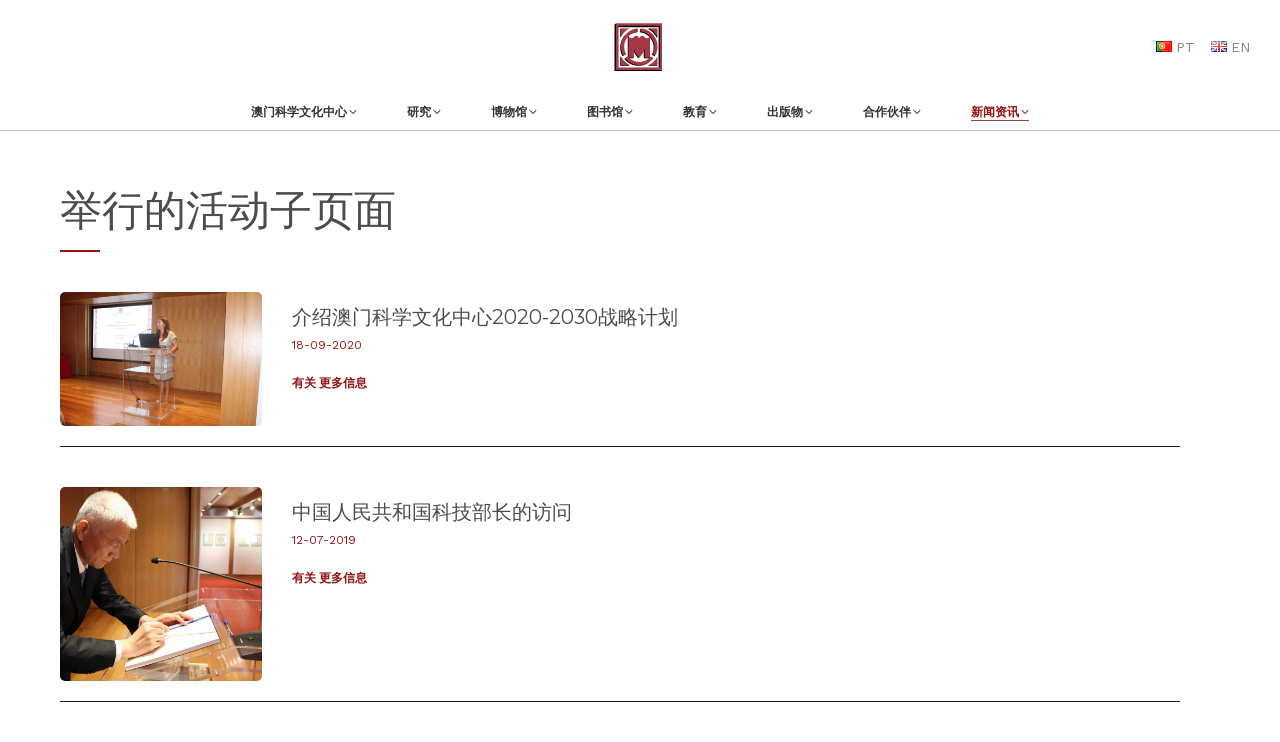

--- FILE ---
content_type: text/html; charset=UTF-8
request_url: https://www.cccm.gov.pt/zh/zhongxin-xinwen/jxing-de-shixiang/
body_size: 110735
content:
<!DOCTYPE html>
<!--[if !(IE 6) | !(IE 7) | !(IE 8)  ]><!-->
<html lang="zh-CN" class="no-js">
<!--<![endif]-->
<head>
	<meta charset="UTF-8" />
				<meta name="viewport" content="width=device-width, initial-scale=1, maximum-scale=1, user-scalable=0"/>
				<link rel="profile" href="https://gmpg.org/xfn/11" />
	<title>Eventos Realizados &#8211; 举行的事项 &#8211; CCCM, I.P.</title>
<meta name='robots' content='max-image-preview:large' />
<link rel="alternate" href="https://www.cccm.gov.pt/conferencias-eventos/eventos-realizados/" hreflang="pt" />
<link rel="alternate" href="https://www.cccm.gov.pt/en/news/past-events/" hreflang="en" />
<link rel="alternate" href="https://www.cccm.gov.pt/zh/zhongxin-xinwen/jxing-de-shixiang/" hreflang="zh" />
<link rel='dns-prefetch' href='//fonts.googleapis.com' />
<link rel="alternate" type="application/rss+xml" title="CCCM, I.P. &raquo; Feed" href="https://www.cccm.gov.pt/zh/feed/" />
<link rel="alternate" type="application/rss+xml" title="CCCM, I.P. &raquo; Comments Feed" href="https://www.cccm.gov.pt/zh/comments/feed/" />
<link rel="alternate" title="oEmbed (JSON)" type="application/json+oembed" href="https://www.cccm.gov.pt/wp-json/oembed/1.0/embed?url=https%3A%2F%2Fwww.cccm.gov.pt%2Fzh%2Fzhongxin-xinwen%2Fjxing-de-shixiang%2F&#038;lang=zh" />
<link rel="alternate" title="oEmbed (XML)" type="text/xml+oembed" href="https://www.cccm.gov.pt/wp-json/oembed/1.0/embed?url=https%3A%2F%2Fwww.cccm.gov.pt%2Fzh%2Fzhongxin-xinwen%2Fjxing-de-shixiang%2F&#038;format=xml&#038;lang=zh" />
<style id='wp-img-auto-sizes-contain-inline-css'>
img:is([sizes=auto i],[sizes^="auto," i]){contain-intrinsic-size:3000px 1500px}
/*# sourceURL=wp-img-auto-sizes-contain-inline-css */
</style>
<link rel='stylesheet' id='mec-select2-style-css' href='https://www.cccm.gov.pt/wp-content/plugins/modern-events-calendar/assets/packages/select2/select2.min.css?ver=7.27.0' media='all' />
<link rel='stylesheet' id='mec-font-icons-css' href='https://www.cccm.gov.pt/wp-content/plugins/modern-events-calendar/assets/css/iconfonts.css?ver=7.27.0' media='all' />
<link rel='stylesheet' id='mec-frontend-style-css' href='https://www.cccm.gov.pt/wp-content/plugins/modern-events-calendar/assets/css/frontend.min.css?ver=7.27.0' media='all' />
<link rel='stylesheet' id='mec-tooltip-style-css' href='https://www.cccm.gov.pt/wp-content/plugins/modern-events-calendar/assets/packages/tooltip/tooltip.css?ver=7.27.0' media='all' />
<link rel='stylesheet' id='mec-tooltip-shadow-style-css' href='https://www.cccm.gov.pt/wp-content/plugins/modern-events-calendar/assets/packages/tooltip/tooltipster-sideTip-shadow.min.css?ver=7.27.0' media='all' />
<link rel='stylesheet' id='featherlight-css' href='https://www.cccm.gov.pt/wp-content/plugins/modern-events-calendar/assets/packages/featherlight/featherlight.css?ver=7.27.0' media='all' />
<link rel='stylesheet' id='mec-lity-style-css' href='https://www.cccm.gov.pt/wp-content/plugins/modern-events-calendar/assets/packages/lity/lity.min.css?ver=7.27.0' media='all' />
<link rel='stylesheet' id='mec-general-calendar-style-css' href='https://www.cccm.gov.pt/wp-content/plugins/modern-events-calendar/assets/css/mec-general-calendar.css?ver=7.27.0' media='all' />
<style id='wp-emoji-styles-inline-css'>

	img.wp-smiley, img.emoji {
		display: inline !important;
		border: none !important;
		box-shadow: none !important;
		height: 1em !important;
		width: 1em !important;
		margin: 0 0.07em !important;
		vertical-align: -0.1em !important;
		background: none !important;
		padding: 0 !important;
	}
/*# sourceURL=wp-emoji-styles-inline-css */
</style>
<link rel='stylesheet' id='wp-block-library-css' href='https://www.cccm.gov.pt/wp-includes/css/dist/block-library/style.min.css?ver=6.9' media='all' />
<style id='wp-block-library-theme-inline-css'>
.wp-block-audio :where(figcaption){color:#555;font-size:13px;text-align:center}.is-dark-theme .wp-block-audio :where(figcaption){color:#ffffffa6}.wp-block-audio{margin:0 0 1em}.wp-block-code{border:1px solid #ccc;border-radius:4px;font-family:Menlo,Consolas,monaco,monospace;padding:.8em 1em}.wp-block-embed :where(figcaption){color:#555;font-size:13px;text-align:center}.is-dark-theme .wp-block-embed :where(figcaption){color:#ffffffa6}.wp-block-embed{margin:0 0 1em}.blocks-gallery-caption{color:#555;font-size:13px;text-align:center}.is-dark-theme .blocks-gallery-caption{color:#ffffffa6}:root :where(.wp-block-image figcaption){color:#555;font-size:13px;text-align:center}.is-dark-theme :root :where(.wp-block-image figcaption){color:#ffffffa6}.wp-block-image{margin:0 0 1em}.wp-block-pullquote{border-bottom:4px solid;border-top:4px solid;color:currentColor;margin-bottom:1.75em}.wp-block-pullquote :where(cite),.wp-block-pullquote :where(footer),.wp-block-pullquote__citation{color:currentColor;font-size:.8125em;font-style:normal;text-transform:uppercase}.wp-block-quote{border-left:.25em solid;margin:0 0 1.75em;padding-left:1em}.wp-block-quote cite,.wp-block-quote footer{color:currentColor;font-size:.8125em;font-style:normal;position:relative}.wp-block-quote:where(.has-text-align-right){border-left:none;border-right:.25em solid;padding-left:0;padding-right:1em}.wp-block-quote:where(.has-text-align-center){border:none;padding-left:0}.wp-block-quote.is-large,.wp-block-quote.is-style-large,.wp-block-quote:where(.is-style-plain){border:none}.wp-block-search .wp-block-search__label{font-weight:700}.wp-block-search__button{border:1px solid #ccc;padding:.375em .625em}:where(.wp-block-group.has-background){padding:1.25em 2.375em}.wp-block-separator.has-css-opacity{opacity:.4}.wp-block-separator{border:none;border-bottom:2px solid;margin-left:auto;margin-right:auto}.wp-block-separator.has-alpha-channel-opacity{opacity:1}.wp-block-separator:not(.is-style-wide):not(.is-style-dots){width:100px}.wp-block-separator.has-background:not(.is-style-dots){border-bottom:none;height:1px}.wp-block-separator.has-background:not(.is-style-wide):not(.is-style-dots){height:2px}.wp-block-table{margin:0 0 1em}.wp-block-table td,.wp-block-table th{word-break:normal}.wp-block-table :where(figcaption){color:#555;font-size:13px;text-align:center}.is-dark-theme .wp-block-table :where(figcaption){color:#ffffffa6}.wp-block-video :where(figcaption){color:#555;font-size:13px;text-align:center}.is-dark-theme .wp-block-video :where(figcaption){color:#ffffffa6}.wp-block-video{margin:0 0 1em}:root :where(.wp-block-template-part.has-background){margin-bottom:0;margin-top:0;padding:1.25em 2.375em}
/*# sourceURL=/wp-includes/css/dist/block-library/theme.min.css */
</style>
<style id='classic-theme-styles-inline-css'>
/*! This file is auto-generated */
.wp-block-button__link{color:#fff;background-color:#32373c;border-radius:9999px;box-shadow:none;text-decoration:none;padding:calc(.667em + 2px) calc(1.333em + 2px);font-size:1.125em}.wp-block-file__button{background:#32373c;color:#fff;text-decoration:none}
/*# sourceURL=/wp-includes/css/classic-themes.min.css */
</style>
<style id='global-styles-inline-css'>
:root{--wp--preset--aspect-ratio--square: 1;--wp--preset--aspect-ratio--4-3: 4/3;--wp--preset--aspect-ratio--3-4: 3/4;--wp--preset--aspect-ratio--3-2: 3/2;--wp--preset--aspect-ratio--2-3: 2/3;--wp--preset--aspect-ratio--16-9: 16/9;--wp--preset--aspect-ratio--9-16: 9/16;--wp--preset--color--black: #000000;--wp--preset--color--cyan-bluish-gray: #abb8c3;--wp--preset--color--white: #FFF;--wp--preset--color--pale-pink: #f78da7;--wp--preset--color--vivid-red: #cf2e2e;--wp--preset--color--luminous-vivid-orange: #ff6900;--wp--preset--color--luminous-vivid-amber: #fcb900;--wp--preset--color--light-green-cyan: #7bdcb5;--wp--preset--color--vivid-green-cyan: #00d084;--wp--preset--color--pale-cyan-blue: #8ed1fc;--wp--preset--color--vivid-cyan-blue: #0693e3;--wp--preset--color--vivid-purple: #9b51e0;--wp--preset--color--accent: #961313;--wp--preset--color--dark-gray: #111;--wp--preset--color--light-gray: #767676;--wp--preset--gradient--vivid-cyan-blue-to-vivid-purple: linear-gradient(135deg,rgb(6,147,227) 0%,rgb(155,81,224) 100%);--wp--preset--gradient--light-green-cyan-to-vivid-green-cyan: linear-gradient(135deg,rgb(122,220,180) 0%,rgb(0,208,130) 100%);--wp--preset--gradient--luminous-vivid-amber-to-luminous-vivid-orange: linear-gradient(135deg,rgb(252,185,0) 0%,rgb(255,105,0) 100%);--wp--preset--gradient--luminous-vivid-orange-to-vivid-red: linear-gradient(135deg,rgb(255,105,0) 0%,rgb(207,46,46) 100%);--wp--preset--gradient--very-light-gray-to-cyan-bluish-gray: linear-gradient(135deg,rgb(238,238,238) 0%,rgb(169,184,195) 100%);--wp--preset--gradient--cool-to-warm-spectrum: linear-gradient(135deg,rgb(74,234,220) 0%,rgb(151,120,209) 20%,rgb(207,42,186) 40%,rgb(238,44,130) 60%,rgb(251,105,98) 80%,rgb(254,248,76) 100%);--wp--preset--gradient--blush-light-purple: linear-gradient(135deg,rgb(255,206,236) 0%,rgb(152,150,240) 100%);--wp--preset--gradient--blush-bordeaux: linear-gradient(135deg,rgb(254,205,165) 0%,rgb(254,45,45) 50%,rgb(107,0,62) 100%);--wp--preset--gradient--luminous-dusk: linear-gradient(135deg,rgb(255,203,112) 0%,rgb(199,81,192) 50%,rgb(65,88,208) 100%);--wp--preset--gradient--pale-ocean: linear-gradient(135deg,rgb(255,245,203) 0%,rgb(182,227,212) 50%,rgb(51,167,181) 100%);--wp--preset--gradient--electric-grass: linear-gradient(135deg,rgb(202,248,128) 0%,rgb(113,206,126) 100%);--wp--preset--gradient--midnight: linear-gradient(135deg,rgb(2,3,129) 0%,rgb(40,116,252) 100%);--wp--preset--font-size--small: 13px;--wp--preset--font-size--medium: 20px;--wp--preset--font-size--large: 36px;--wp--preset--font-size--x-large: 42px;--wp--preset--spacing--20: 0.44rem;--wp--preset--spacing--30: 0.67rem;--wp--preset--spacing--40: 1rem;--wp--preset--spacing--50: 1.5rem;--wp--preset--spacing--60: 2.25rem;--wp--preset--spacing--70: 3.38rem;--wp--preset--spacing--80: 5.06rem;--wp--preset--shadow--natural: 6px 6px 9px rgba(0, 0, 0, 0.2);--wp--preset--shadow--deep: 12px 12px 50px rgba(0, 0, 0, 0.4);--wp--preset--shadow--sharp: 6px 6px 0px rgba(0, 0, 0, 0.2);--wp--preset--shadow--outlined: 6px 6px 0px -3px rgb(255, 255, 255), 6px 6px rgb(0, 0, 0);--wp--preset--shadow--crisp: 6px 6px 0px rgb(0, 0, 0);}:where(.is-layout-flex){gap: 0.5em;}:where(.is-layout-grid){gap: 0.5em;}body .is-layout-flex{display: flex;}.is-layout-flex{flex-wrap: wrap;align-items: center;}.is-layout-flex > :is(*, div){margin: 0;}body .is-layout-grid{display: grid;}.is-layout-grid > :is(*, div){margin: 0;}:where(.wp-block-columns.is-layout-flex){gap: 2em;}:where(.wp-block-columns.is-layout-grid){gap: 2em;}:where(.wp-block-post-template.is-layout-flex){gap: 1.25em;}:where(.wp-block-post-template.is-layout-grid){gap: 1.25em;}.has-black-color{color: var(--wp--preset--color--black) !important;}.has-cyan-bluish-gray-color{color: var(--wp--preset--color--cyan-bluish-gray) !important;}.has-white-color{color: var(--wp--preset--color--white) !important;}.has-pale-pink-color{color: var(--wp--preset--color--pale-pink) !important;}.has-vivid-red-color{color: var(--wp--preset--color--vivid-red) !important;}.has-luminous-vivid-orange-color{color: var(--wp--preset--color--luminous-vivid-orange) !important;}.has-luminous-vivid-amber-color{color: var(--wp--preset--color--luminous-vivid-amber) !important;}.has-light-green-cyan-color{color: var(--wp--preset--color--light-green-cyan) !important;}.has-vivid-green-cyan-color{color: var(--wp--preset--color--vivid-green-cyan) !important;}.has-pale-cyan-blue-color{color: var(--wp--preset--color--pale-cyan-blue) !important;}.has-vivid-cyan-blue-color{color: var(--wp--preset--color--vivid-cyan-blue) !important;}.has-vivid-purple-color{color: var(--wp--preset--color--vivid-purple) !important;}.has-black-background-color{background-color: var(--wp--preset--color--black) !important;}.has-cyan-bluish-gray-background-color{background-color: var(--wp--preset--color--cyan-bluish-gray) !important;}.has-white-background-color{background-color: var(--wp--preset--color--white) !important;}.has-pale-pink-background-color{background-color: var(--wp--preset--color--pale-pink) !important;}.has-vivid-red-background-color{background-color: var(--wp--preset--color--vivid-red) !important;}.has-luminous-vivid-orange-background-color{background-color: var(--wp--preset--color--luminous-vivid-orange) !important;}.has-luminous-vivid-amber-background-color{background-color: var(--wp--preset--color--luminous-vivid-amber) !important;}.has-light-green-cyan-background-color{background-color: var(--wp--preset--color--light-green-cyan) !important;}.has-vivid-green-cyan-background-color{background-color: var(--wp--preset--color--vivid-green-cyan) !important;}.has-pale-cyan-blue-background-color{background-color: var(--wp--preset--color--pale-cyan-blue) !important;}.has-vivid-cyan-blue-background-color{background-color: var(--wp--preset--color--vivid-cyan-blue) !important;}.has-vivid-purple-background-color{background-color: var(--wp--preset--color--vivid-purple) !important;}.has-black-border-color{border-color: var(--wp--preset--color--black) !important;}.has-cyan-bluish-gray-border-color{border-color: var(--wp--preset--color--cyan-bluish-gray) !important;}.has-white-border-color{border-color: var(--wp--preset--color--white) !important;}.has-pale-pink-border-color{border-color: var(--wp--preset--color--pale-pink) !important;}.has-vivid-red-border-color{border-color: var(--wp--preset--color--vivid-red) !important;}.has-luminous-vivid-orange-border-color{border-color: var(--wp--preset--color--luminous-vivid-orange) !important;}.has-luminous-vivid-amber-border-color{border-color: var(--wp--preset--color--luminous-vivid-amber) !important;}.has-light-green-cyan-border-color{border-color: var(--wp--preset--color--light-green-cyan) !important;}.has-vivid-green-cyan-border-color{border-color: var(--wp--preset--color--vivid-green-cyan) !important;}.has-pale-cyan-blue-border-color{border-color: var(--wp--preset--color--pale-cyan-blue) !important;}.has-vivid-cyan-blue-border-color{border-color: var(--wp--preset--color--vivid-cyan-blue) !important;}.has-vivid-purple-border-color{border-color: var(--wp--preset--color--vivid-purple) !important;}.has-vivid-cyan-blue-to-vivid-purple-gradient-background{background: var(--wp--preset--gradient--vivid-cyan-blue-to-vivid-purple) !important;}.has-light-green-cyan-to-vivid-green-cyan-gradient-background{background: var(--wp--preset--gradient--light-green-cyan-to-vivid-green-cyan) !important;}.has-luminous-vivid-amber-to-luminous-vivid-orange-gradient-background{background: var(--wp--preset--gradient--luminous-vivid-amber-to-luminous-vivid-orange) !important;}.has-luminous-vivid-orange-to-vivid-red-gradient-background{background: var(--wp--preset--gradient--luminous-vivid-orange-to-vivid-red) !important;}.has-very-light-gray-to-cyan-bluish-gray-gradient-background{background: var(--wp--preset--gradient--very-light-gray-to-cyan-bluish-gray) !important;}.has-cool-to-warm-spectrum-gradient-background{background: var(--wp--preset--gradient--cool-to-warm-spectrum) !important;}.has-blush-light-purple-gradient-background{background: var(--wp--preset--gradient--blush-light-purple) !important;}.has-blush-bordeaux-gradient-background{background: var(--wp--preset--gradient--blush-bordeaux) !important;}.has-luminous-dusk-gradient-background{background: var(--wp--preset--gradient--luminous-dusk) !important;}.has-pale-ocean-gradient-background{background: var(--wp--preset--gradient--pale-ocean) !important;}.has-electric-grass-gradient-background{background: var(--wp--preset--gradient--electric-grass) !important;}.has-midnight-gradient-background{background: var(--wp--preset--gradient--midnight) !important;}.has-small-font-size{font-size: var(--wp--preset--font-size--small) !important;}.has-medium-font-size{font-size: var(--wp--preset--font-size--medium) !important;}.has-large-font-size{font-size: var(--wp--preset--font-size--large) !important;}.has-x-large-font-size{font-size: var(--wp--preset--font-size--x-large) !important;}
:where(.wp-block-post-template.is-layout-flex){gap: 1.25em;}:where(.wp-block-post-template.is-layout-grid){gap: 1.25em;}
:where(.wp-block-term-template.is-layout-flex){gap: 1.25em;}:where(.wp-block-term-template.is-layout-grid){gap: 1.25em;}
:where(.wp-block-columns.is-layout-flex){gap: 2em;}:where(.wp-block-columns.is-layout-grid){gap: 2em;}
:root :where(.wp-block-pullquote){font-size: 1.5em;line-height: 1.6;}
/*# sourceURL=global-styles-inline-css */
</style>
<style id='woocommerce-inline-inline-css'>
.woocommerce form .form-row .required { visibility: visible; }
/*# sourceURL=woocommerce-inline-inline-css */
</style>
<link rel='stylesheet' id='the7-font-css' href='https://www.cccm.gov.pt/wp-content/themes/dt-the7/fonts/icomoon-the7-font/icomoon-the7-font.min.css?ver=12.9.0' media='all' />
<link rel='stylesheet' id='the7-awesome-fonts-css' href='https://www.cccm.gov.pt/wp-content/themes/dt-the7/fonts/FontAwesome/css/all.min.css?ver=12.9.0' media='all' />
<link rel='stylesheet' id='the7-fontello-css' href='https://www.cccm.gov.pt/wp-content/themes/dt-the7/fonts/fontello/css/fontello.min.css?ver=12.9.0' media='all' />
<link rel='stylesheet' id='mec-single-builder-css' href='https://www.cccm.gov.pt/wp-content/plugins/mec-single-builder/inc/frontend/css/mec-single-builder-frontend.css?ver=1.13.0' media='all' />
<link rel='stylesheet' id='dt-web-fonts-css' href='https://fonts.googleapis.com/css?family=Work+Sans:400,500,600,700%7CRoboto:400,600,700%7CMontserrat:400,400italic,500,600,700%7CRaleway:400,600,700' media='all' />
<link rel='stylesheet' id='dt-main-css' href='https://www.cccm.gov.pt/wp-content/themes/dt-the7/css/main.min.css?ver=12.9.0' media='all' />
<style id='dt-main-inline-css'>
body #load {
  display: block;
  height: 100%;
  overflow: hidden;
  position: fixed;
  width: 100%;
  z-index: 9901;
  opacity: 1;
  visibility: visible;
  transition: all .35s ease-out;
}
.load-wrap {
  width: 100%;
  height: 100%;
  background-position: center center;
  background-repeat: no-repeat;
  text-align: center;
  display: -ms-flexbox;
  display: -ms-flex;
  display: flex;
  -ms-align-items: center;
  -ms-flex-align: center;
  align-items: center;
  -ms-flex-flow: column wrap;
  flex-flow: column wrap;
  -ms-flex-pack: center;
  -ms-justify-content: center;
  justify-content: center;
}
.load-wrap > svg {
  position: absolute;
  top: 50%;
  left: 50%;
  transform: translate(-50%,-50%);
}
#load {
  background: var(--the7-elementor-beautiful-loading-bg,#ffffff);
  --the7-beautiful-spinner-color2: var(--the7-beautiful-spinner-color,#961313);
}

/*# sourceURL=dt-main-inline-css */
</style>
<link rel='stylesheet' id='the7-custom-scrollbar-css' href='https://www.cccm.gov.pt/wp-content/themes/dt-the7/lib/custom-scrollbar/custom-scrollbar.min.css?ver=12.9.0' media='all' />
<link rel='stylesheet' id='the7-core-css' href='https://www.cccm.gov.pt/wp-content/plugins/dt-the7-core/assets/css/post-type.min.css?ver=2.7.12' media='all' />
<link rel='stylesheet' id='the7-css-vars-css' href='https://www.cccm.gov.pt/wp-content/uploads/the7-css/css-vars.css?ver=c88074cf0b18' media='all' />
<link rel='stylesheet' id='dt-custom-css' href='https://www.cccm.gov.pt/wp-content/uploads/the7-css/custom.css?ver=c88074cf0b18' media='all' />
<link rel='stylesheet' id='wc-dt-custom-css' href='https://www.cccm.gov.pt/wp-content/uploads/the7-css/compatibility/wc-dt-custom.css?ver=c88074cf0b18' media='all' />
<link rel='stylesheet' id='dt-media-css' href='https://www.cccm.gov.pt/wp-content/uploads/the7-css/media.css?ver=c88074cf0b18' media='all' />
<link rel='stylesheet' id='the7-mega-menu-css' href='https://www.cccm.gov.pt/wp-content/uploads/the7-css/mega-menu.css?ver=c88074cf0b18' media='all' />
<link rel='stylesheet' id='the7-elements-albums-portfolio-css' href='https://www.cccm.gov.pt/wp-content/uploads/the7-css/the7-elements-albums-portfolio.css?ver=c88074cf0b18' media='all' />
<link rel='stylesheet' id='the7-elements-css' href='https://www.cccm.gov.pt/wp-content/uploads/the7-css/post-type-dynamic.css?ver=c88074cf0b18' media='all' />
<link rel='stylesheet' id='elementor-icons-css' href='https://www.cccm.gov.pt/wp-content/plugins/elementor/assets/lib/eicons/css/elementor-icons.min.css?ver=5.46.0' media='all' />
<link rel='stylesheet' id='elementor-frontend-css' href='https://www.cccm.gov.pt/wp-content/uploads/elementor/css/custom-frontend.min.css?ver=1768930544' media='all' />
<style id='elementor-frontend-inline-css'>
.elementor-3899 .elementor-element.elementor-element-4eb3f4d{--divider-color:#961313;}.elementor-3899 .elementor-element.elementor-element-8cdeab3 .elementor-post__meta-data{color:#961313;}
/*# sourceURL=elementor-frontend-inline-css */
</style>
<link rel='stylesheet' id='elementor-post-3003-css' href='https://www.cccm.gov.pt/wp-content/uploads/elementor/css/post-3003.css?ver=1768930551' media='all' />
<link rel='stylesheet' id='font-awesome-5-all-css' href='https://www.cccm.gov.pt/wp-content/plugins/elementor/assets/lib/font-awesome/css/all.min.css?ver=3.34.2' media='all' />
<link rel='stylesheet' id='font-awesome-4-shim-css' href='https://www.cccm.gov.pt/wp-content/plugins/elementor/assets/lib/font-awesome/css/v4-shims.min.css?ver=3.34.2' media='all' />
<link rel='stylesheet' id='widget-heading-css' href='https://www.cccm.gov.pt/wp-content/plugins/elementor/assets/css/widget-heading.min.css?ver=3.34.2' media='all' />
<link rel='stylesheet' id='widget-divider-css' href='https://www.cccm.gov.pt/wp-content/plugins/elementor/assets/css/widget-divider.min.css?ver=3.34.2' media='all' />
<link rel='stylesheet' id='widget-posts-css' href='https://www.cccm.gov.pt/wp-content/plugins/elementor-pro_3.34.1-1/assets/css/widget-posts.min.css?ver=3.34.1' media='all' />
<link rel='stylesheet' id='elementor-post-3899-css' href='https://www.cccm.gov.pt/wp-content/uploads/elementor/css/post-3899.css?ver=1768963301' media='all' />
<link rel='stylesheet' id='style-css' href='https://www.cccm.gov.pt/wp-content/themes/dt-the7/style.css?ver=12.9.0' media='all' />
<link rel='stylesheet' id='the7-elementor-global-css' href='https://www.cccm.gov.pt/wp-content/themes/dt-the7/css/compatibility/elementor/elementor-global.min.css?ver=12.9.0' media='all' />
<link rel='stylesheet' id='elementor-gf-local-worksans-css' href='https://www.cccm.gov.pt/wp-content/uploads/elementor/google-fonts/css/worksans.css?ver=1746450026' media='all' />
<link rel='stylesheet' id='elementor-gf-local-raleway-css' href='https://www.cccm.gov.pt/wp-content/uploads/elementor/google-fonts/css/raleway.css?ver=1746449853' media='all' />
<script src="https://www.cccm.gov.pt/wp-includes/js/jquery/jquery.min.js?ver=3.7.1" id="jquery-core-js"></script>
<script src="https://www.cccm.gov.pt/wp-includes/js/jquery/jquery-migrate.min.js?ver=3.4.1" id="jquery-migrate-js"></script>
<script src="https://www.cccm.gov.pt/wp-content/plugins/woocommerce/assets/js/jquery-blockui/jquery.blockUI.min.js?ver=2.7.0-wc.10.4.3" id="wc-jquery-blockui-js" defer data-wp-strategy="defer"></script>
<script id="wc-add-to-cart-js-extra">
var wc_add_to_cart_params = {"ajax_url":"/wp-admin/admin-ajax.php","wc_ajax_url":"/?wc-ajax=%%endpoint%%","i18n_view_cart":"View cart","cart_url":"https://www.cccm.gov.pt","is_cart":"","cart_redirect_after_add":"no"};
//# sourceURL=wc-add-to-cart-js-extra
</script>
<script src="https://www.cccm.gov.pt/wp-content/plugins/woocommerce/assets/js/frontend/add-to-cart.min.js?ver=10.4.3" id="wc-add-to-cart-js" defer data-wp-strategy="defer"></script>
<script src="https://www.cccm.gov.pt/wp-content/plugins/woocommerce/assets/js/js-cookie/js.cookie.min.js?ver=2.1.4-wc.10.4.3" id="wc-js-cookie-js" defer data-wp-strategy="defer"></script>
<script id="woocommerce-js-extra">
var woocommerce_params = {"ajax_url":"/wp-admin/admin-ajax.php","wc_ajax_url":"/?wc-ajax=%%endpoint%%","i18n_password_show":"\u663e\u793a\u5bc6\u7801","i18n_password_hide":"\u9690\u85cf\u5bc6\u7801"};
//# sourceURL=woocommerce-js-extra
</script>
<script src="https://www.cccm.gov.pt/wp-content/plugins/woocommerce/assets/js/frontend/woocommerce.min.js?ver=10.4.3" id="woocommerce-js" defer data-wp-strategy="defer"></script>
<script src="https://www.cccm.gov.pt/wp-content/plugins/mec-single-builder/inc/frontend/js/mec-single-builder-frontend.js?ver=1.13.0" id="mec-single-builder-js"></script>
<script id="dt-above-fold-js-extra">
var dtLocal = {"themeUrl":"https://www.cccm.gov.pt/wp-content/themes/dt-the7","passText":"\u8981\u67e5\u770b\u8be5\u53d7\u4fdd\u62a4\u7684\u6587\u7ae0\uff0c\u8bf7\u5728\u4e0b\u9762\u8f93\u5165\u5bc6\u7801\uff1a","moreButtonText":{"loading":"\u52a0\u8f7d\u4e2d\u2026\u2026","loadMore":"\u52a0\u8f7d\u66f4\u591a"},"postID":"3899","ajaxurl":"https://www.cccm.gov.pt/wp-admin/admin-ajax.php","REST":{"baseUrl":"https://www.cccm.gov.pt/wp-json/the7/v1","endpoints":{"sendMail":"/send-mail"}},"contactMessages":{"required":"One or more fields have an error. Please check and try again.","terms":"Please accept the privacy policy.","fillTheCaptchaError":"Please, fill the captcha."},"captchaSiteKey":"","ajaxNonce":"ee756a73a2","pageData":{"type":"page","template":"page","layout":null},"themeSettings":{"smoothScroll":"off","lazyLoading":false,"desktopHeader":{"height":130},"ToggleCaptionEnabled":"disabled","ToggleCaption":"Navigation","floatingHeader":{"showAfter":94,"showMenu":true,"height":130,"logo":{"showLogo":true,"html":"\u003Cimg class=\" preload-me\" src=\"https://www.cccm.gov.pt/wp-content/uploads/2020/07/LOGO-Macau-smallHD.png\" srcset=\"https://www.cccm.gov.pt/wp-content/uploads/2020/07/LOGO-Macau-smallHD.png 96w\" width=\"48\" height=\"48\"   sizes=\"48px\" alt=\"CCCM, I.P.\" /\u003E","url":"https://www.cccm.gov.pt/zh/"}},"topLine":{"floatingTopLine":{"logo":{"showLogo":false,"html":""}}},"mobileHeader":{"firstSwitchPoint":1026,"secondSwitchPoint":778,"firstSwitchPointHeight":130,"secondSwitchPointHeight":85,"mobileToggleCaptionEnabled":"disabled","mobileToggleCaption":"Menu"},"stickyMobileHeaderFirstSwitch":{"logo":{"html":"\u003Cimg class=\" preload-me\" src=\"https://www.cccm.gov.pt/wp-content/uploads/2020/07/LOGO-Macau-smallHD.png\" srcset=\"https://www.cccm.gov.pt/wp-content/uploads/2020/07/LOGO-Macau-smallHD.png 96w\" width=\"48\" height=\"48\"   sizes=\"48px\" alt=\"CCCM, I.P.\" /\u003E"}},"stickyMobileHeaderSecondSwitch":{"logo":{"html":"\u003Cimg class=\" preload-me\" src=\"https://www.cccm.gov.pt/wp-content/uploads/2020/07/LOGO-Macau-smallHD.png\" srcset=\"https://www.cccm.gov.pt/wp-content/uploads/2020/07/LOGO-Macau-smallHD.png 96w\" width=\"48\" height=\"48\"   sizes=\"48px\" alt=\"CCCM, I.P.\" /\u003E"}},"sidebar":{"switchPoint":992},"boxedWidth":"1280px"},"wcCartFragmentHash":"1dcbb1d4440f9756bf2ee0ae458cbfb2","elementor":{"settings":{"container_width":1140}}};
var dtShare = {"shareButtonText":{"facebook":"Share on Facebook","twitter":"Share on X","pinterest":"Pin it","linkedin":"Share on Linkedin","whatsapp":"Share on Whatsapp"},"overlayOpacity":"70"};
//# sourceURL=dt-above-fold-js-extra
</script>
<script src="https://www.cccm.gov.pt/wp-content/themes/dt-the7/js/above-the-fold.min.js?ver=12.9.0" id="dt-above-fold-js"></script>
<script src="https://www.cccm.gov.pt/wp-content/themes/dt-the7/js/compatibility/woocommerce/woocommerce.min.js?ver=12.9.0" id="dt-woocommerce-js"></script>
<script src="https://www.cccm.gov.pt/wp-content/plugins/elementor/assets/lib/font-awesome/js/v4-shims.min.js?ver=3.34.2" id="font-awesome-4-shim-js"></script>
<link rel="https://api.w.org/" href="https://www.cccm.gov.pt/wp-json/" /><link rel="alternate" title="JSON" type="application/json" href="https://www.cccm.gov.pt/wp-json/wp/v2/pages/3899" /><link rel="EditURI" type="application/rsd+xml" title="RSD" href="https://www.cccm.gov.pt/xmlrpc.php?rsd" />
<meta name="generator" content="WordPress 6.9" />
<meta name="generator" content="WooCommerce 10.4.3" />
<link rel="canonical" href="https://www.cccm.gov.pt/zh/zhongxin-xinwen/jxing-de-shixiang/" />
<link rel='shortlink' href='https://www.cccm.gov.pt/?p=3899' />
<meta property="og:site_name" content="CCCM, I.P." />
<meta property="og:title" content="Eventos Realizados &#8211; 举行的事项" />
<meta property="og:url" content="https://www.cccm.gov.pt/zh/zhongxin-xinwen/jxing-de-shixiang/" />
<meta property="og:type" content="article" />
	<noscript><style>.woocommerce-product-gallery{ opacity: 1 !important; }</style></noscript>
	<meta name="generator" content="Elementor 3.34.2; settings: css_print_method-external, google_font-enabled, font_display-auto">
<script type="text/javascript" id="the7-loader-script">
document.addEventListener("DOMContentLoaded", function(event) {
	var load = document.getElementById("load");
	if(!load.classList.contains('loader-removed')){
		var removeLoading = setTimeout(function() {
			load.className += " loader-removed";
		}, 300);
	}
});
</script>
		<link rel="icon" href="https://www.cccm.gov.pt/wp-content/uploads/2020/07/LOGO-MacauIcon.jpg" type="image/jpeg" sizes="16x16"/><style id='the7-custom-inline-css' type='text/css'>
.sub-nav .menu-item i.fa,
.sub-nav .menu-item i.fas,
.sub-nav .menu-item i.far,
.sub-nav .menu-item i.fab {
	text-align: center;
	width: 1.25em;
}


.elementor-15470 .elementor-element.elementor-element-0a38b0c .mec-single-event-date .mec-date,
.elementor-15470 .elementor-element.elementor-element-80af67e .mec-single-event-time i:before,
.elementor-15470 .elementor-element.elementor-element-80af67e .mec-single-event-time .mec-time {

    color: #7C1515 !important;
}



:root {
 --e-global-color-the7_buttons_hover_color_mode: #7C1515 !important;
}
</style>
<style>:root,::before,::after{--mec-color-skin: #961313;--mec-color-skin-rgba-1: rgba(150,19,19,.25);--mec-color-skin-rgba-2: rgba(150,19,19,.5);--mec-color-skin-rgba-3: rgba(150,19,19,.75);--mec-color-skin-rgba-4: rgba(150,19,19,.11);--mec-primary-border-radius: ;--mec-secondary-border-radius: ;--mec-container-normal-width: 1196px;--mec-container-large-width: 1690px;--mec-title-color: #000000;--mec-title-color-hover: #a5a5a5;--mec-content-color: #afafaf;--mec-fes-main-color: #40d9f1;--mec-fes-main-color-rgba-1: rgba(64, 217, 241, 0.12);--mec-fes-main-color-rgba-2: rgba(64, 217, 241, 0.23);--mec-fes-main-color-rgba-3: rgba(64, 217, 241, 0.03);--mec-fes-main-color-rgba-4: rgba(64, 217, 241, 0.3);--mec-fes-main-color-rgba-5: rgb(64 217 241 / 7%);--mec-fes-main-color-rgba-6: rgba(64, 217, 241, 0.2);</style><style>/* single page */
.mec-single-event .mec-single-event-organizer i {
   margin:0px;
}

.mec-single-event .mec-event-content {
    padding: 30px 0 0px 20px;
    margin-bottom: 0;
}

.mec-single-event .mec-single-event-organizer .mec-organizer-tel,
.mec-single-event .mec-single-event-organizer .mec-organizer-email {
   margin-left:10px !important;
}

.mec-single-event .mec-event-meta .mec-single-event-organizer .mec-events-single-section-title {
   margin:0px !important;
}

.cccm-event_details .mec-sl-calendar, 
.cccm-event_details .mec-sl-clock, 
.cccm-event_details .mec-sl-location-pin, 
.cccm-event_details .mec-sl-home, 
.cccm-event_details .mec-sl-wallet,
.cccm-event_details .mec-next-event-details i   {
   display: none;
}

.mec-single-event .mec-event-meta h3 {
   padding-left: 0 !important;
}

.mec-single-event .mec-event-meta .mec-single-event-additional-organizers .mec-events-single-section-title, 
.cccm-event_details .mec-single-event .mec-event-meta .mec-single-event-organizer .mec-events-single-section-title, .mec-single-event .mec-events-meta-date h3 {
   margin: 0 !important;
}

.mec-single-event .mec-event-meta dd {
    margin: 0;
    padding-left: 0px;
}

.cccm-editor .cccm-event_add .mec-color, 
.cccm-editor .cccm-event_add .mec-color-before :before, 
.cccm-editor .cccm-event_add .mec-color-hover:hover, 
.cccm-editor .cccm-event_add .mec-wrap .mec-color, 
.cccm-editor .cccm-event_add .mec-wrap .mec-color-before :before, 
.cccm-editor .cccm-event_add .mec-wrap .mec-color-hover:hover {
    color: #ffffff !important;
    font-weight: 500;
}

.cccm-event_details .mec-next-occurrence ul {
    text-align: center;
}

.cccm-event_details .mec-next-event-details h6 {
    font-size: 16px;
    color: #7c1515;
    font-weight: 500;
}

.mec-single-event .mec-event-meta dd a i,
.mec-single-event .mec-single-event-location dl dd i {
    display: none;
}

/* calendar */

.mec-load-month-link {
    color: #961313 !important;
}


.cccm-calendar_classic .mec-calendar .mec-calendar-header h2 {
    font-size: 20px;
    font-weight: 300;
    color: #961313!important;
}


.cccm-calendar_classic .mec-calendar.mec-event-container-simple .mec-calendar-table-head dt {
    line-height: 30px!important;
    text-align: center;
    font-size: 14px;
}

.cccm-calendar_classic .mec-calendar.mec-event-container-simple dl dt.mec-calendar-day {
    font-size: 14px;
}

.cccm-calendar_classic select:not(.elementor-field), .woocommerce div.elementor .the7-elementor-widget form.cart table.variations td.value select:not(.elementor-field) {
    -webkit-appearance: auto!important;
    -moz-appearance: auto!important;
}

.cccm-calendar_classic .mec-calendar dt {
    line-height: 40px!important;
    padding: 5px 10px!important;
}  

.mec-expired-normal-label {
    background-color: #961313;
}

.mec-calendar .mec-event-container-simple dl dt.mec-calendar-day {
    font-size: 16px;
}

.mec-wrap .mec-event-container-simple .mec-cancellation-reason span, 
.mec-wrap .mec-event-container-simple .mec-labels-normal .mec-label-normal {
    top: 0px;
}

.mec-event-container-simple .mec-monthly-tooltip h4:hover {
    text-decoration: none;
}

.mec-calendar.mec-event-container-simple dl dt.mec-selected-day, 
.mec-calendar.mec-event-container-simple dl dt.mec-selected-day:hover {
    border-bottom: 2px solid #961313!important;
}

.mec-wrap .mec-calendar.mec-event-calendar-classic .mec-selected-day:hover {
    color: #7c1515!important;
}

.mec-color, 
.mec-color-before :before, 
.mec-color-hover:hover, 
.mec-wrap .mec-color, 
.mec-wrap .mec-color-before :before, 
.mec-wrap .mec-color-hover:hover {
    color: #961313!important;
    font-weight: bold !important;
}

select:focus {
  outline: 0px solid transparent;
  box-shadow: 0 0 0 1px #efefef !important;
}

.mec-checkboxes-search .mec-searchbar-category-wrap, 
.mec-wrap .mec-totalcal-box .mec-totalcal-view span, 
.mec-wrap .mec-totalcal-box input, 
.mec-wrap .mec-totalcal-box select {
       margin: 0 0 0 0.1px;
}

.mec-wrap .mec-totalcal-box input[type=search] {
    width: calc(100% - 40px);
    outline-color: #efefef !important;
}

.mec-wrap .mec-search-form .mec-date-search select {
    width: calc(100% - 110px);
}

.cccm-calendar_modern .mec-calendar dt {
    line-height: 80px !important;
    padding: 0;
} 

.cccm-calendar_modern select:not(.elementor-field)  {
    -webkit-appearance: auto!important;
    -moz-appearance: auto!important;
}

.cccm-calendar_modern .mec-calendar .mec-calendar-events-side .mec-table-side-day {
    border-color: #961313!important;
    padding: 10px 10px 10px 12px;
}

.mec-ongoing-normal-label {
    background-color: #ef9500;
}

.cccm-calendar_modern .mec-calendar .mec-event-article .mec-event-image {
    margin-right: 15px;
    width: 100px !important;
    height: auto;
}
.cccm-calendar_modern .mec-calendar .mec-event-detail .mec-event-loc-place {
    font-size: 12px;
    margin-left: 115px;
    margin-top: -8px;
}

.cccm-calendar_modern .mec-calendar .mec-has-event:after {
    background-color: #961313;
}

.cccm-calendar_modern .mec-calendar .mec-calendar-row dt.mec-has-event:hover:after {
    background-color: #4d4d4d;
}

.cccm-calendar_modern .mec-calendar .mec-selected-day, 
.cccm-calendar_modern .mec-calendar .mec-selected-day:hover {
    background: #e6e6e6;
    color: #a9a9a9;
}
.cccm-calendar_modern .mec-calendar .mec-calendar-row dt.mec-has-event:hover {
    background: #f4f4f4;
}

.cccm-calendar_modern.mec-calendar .mec-calendar-row dt.mec-has-event .mec-selected-day a {
	color: #961313;
}

.cccm-calendar_modern .mec-calendar .mec-calendar-row dt.mec-has-event:hover a {
    color: #4d4d4d;
}

.cccm-calendar_modern .mec-calendar .mec-calendar-row dt.mec-has-event.mec-selected-day a, 
.cccm-calendar_modern .mec-calendar .mec-calendar-row dt.mec-has-event:hover a {
    color: #4d4d4d;
}

.cccm-calendar_modern .mec-calendar .mec-has-event a {
       font-size: 14px;
}

@media (max-width: 768px) {

.mec-event-container-simple .mec-calendar-side {
    min-width: 100%!important;
	overflow-x: hidden;
}

.mec-calendar.mec-event-container-simple {
    overflow-x: hidden;
}

.mec-holding-status-expired {
    color: #961313 ;
    font-weight: 700;
}


.mec-box-calendar.mec-calendar .mec-calendar-side .mec-next-month, 
.mec-box-calendar.mec-calendar .mec-calendar-side .mec-previous-month {
    padding: 0; 
	height: 28px;
    line-height: 28px;
}

.mec-load-month-link {
    font-size: 10px;
	padding: 5px;
}

.mec-calendar .mec-calendar-side .mec-next-month i, 
.mec-calendar .mec-calendar-side .mec-previous-month i {
    font-size: 8px;

}

.cccm-calendar_classic .mec-calendar.mec-event-container-simple .mec-calendar-table-head dt {
    text-align: center;
    font-size: 10px;
}

.mec-calendar dt {
	font-size: 12px;
}

.cccm-calendar_classic .mec-calendar.mec-event-container-simple dl dt.mec-calendar-day {
    font-size: 12px;
}


.mec-calendar-row .mec-table-nullday .mec-calendar dt,
.cccm-calendar_classic .mec-calendar .mec-event-container-simple dl dt.mec-calendar-day {
	font-size: 12px;
}

.content .mec-event-grid-classic .mec-event-date, 
.mec-wrap.colorskin-custom .mec-event-description, 
.mec-event-list-standard .mec-date-details, 
.mec-event-list-standard .mec-time-details, 
.mec-event-list-standard .mec-venue-details, 
.lity-container, 
.mec-wrap, 
.mec-wrap div:not([class^=elementor-]), 
.mec-event-content p, 
.mec-wrap p {
	font-size: 12px;
	font-family: "Montserrat";
}
	
.mec-event-container-simple .mec-monthly-tooltip.event-single-link-simple h4 {
    font-size: 9px;
    word-break: unset;
}

.mec-expired-normal-label {
    display: none;
}

.mec-event-container-simple .mec-monthly-tooltip.event-single-link-simple {
    padding: 4px 0px;
}

.cccm-calendar_classic .mec-calendar dt {
    padding: 5px !important;
}

/*calendar-moder*/
.cccm-calendar_modern .mec-calendar dt {
    line-height: 50px !important;
    padding: 0;
}

.mec-calendar .mec-calendar-table-head dt {
    font-weight: 300;
    font-size: 12px;
}

.cccm-calendar_modern .mec-calendar .mec-has-event a {
    font-size: 12px;
}

}


.cccm-event_details .meu .mec-wrap .mec-single-title {
    display: block !important;
}

.mec-event-detailed-time,
.mec-credit-url { 
    display: none;
}

.mec-wrap .mec-event-container-simple .mec-cancellation-reason span, .mec-wrap .mec-event-container-simple .mec-labels-normal .mec-label-normal {
    top: -5px !important;
}

.mec-expired-normal-label {
    background-color: #961313 !important;
}

.elementor-15470 .elementor-element.elementor-element-0a38b0c .mec-single-event-date .mec-date , .elementor-15470 .elementor-element.elementor-element-266d98c .mec-single-event-organizer .mec-events-single-section-title,
.elementor-15470 .elementor-element.elementor-element-266d98c .mec-single-event-organizer{
    color: #7C1515 !important;
}</style></head>
<body id="the7-body" class="wp-singular page-template-default page page-id-3899 page-child parent-pageid-2899 wp-custom-logo wp-embed-responsive wp-theme-dt-the7 theme-dt-the7 the7-core-ver-2.7.12 mec-theme-dt-the7 woocommerce-no-js dt-responsive-on right-mobile-menu-close-icon ouside-menu-close-icon  fade-small-mobile-menu-close-icon fade-medium-menu-close-icon srcset-enabled btn-flat custom-btn-color custom-btn-hover-color phantom-sticky phantom-line-decoration phantom-main-logo-on sticky-mobile-header top-header first-switch-logo-center first-switch-menu-right second-switch-logo-center second-switch-menu-right right-mobile-menu layzr-loading-on popup-message-style the7-ver-12.9.0 the7-elementor-typography dt-fa-compatibility elementor-default elementor-kit-3003 elementor-page elementor-page-3899">
<!-- The7 12.9.0 -->
<div id="load" class="spinner-loader">
	<div class="load-wrap"><style type="text/css">
    [class*="the7-spinner-animate-"]{
        animation: spinner-animation 1s cubic-bezier(1,1,1,1) infinite;
        x:46.5px;
        y:40px;
        width:7px;
        height:20px;
        fill:var(--the7-beautiful-spinner-color2);
        opacity: 0.2;
    }
    .the7-spinner-animate-2{
        animation-delay: 0.083s;
    }
    .the7-spinner-animate-3{
        animation-delay: 0.166s;
    }
    .the7-spinner-animate-4{
         animation-delay: 0.25s;
    }
    .the7-spinner-animate-5{
         animation-delay: 0.33s;
    }
    .the7-spinner-animate-6{
         animation-delay: 0.416s;
    }
    .the7-spinner-animate-7{
         animation-delay: 0.5s;
    }
    .the7-spinner-animate-8{
         animation-delay: 0.58s;
    }
    .the7-spinner-animate-9{
         animation-delay: 0.666s;
    }
    .the7-spinner-animate-10{
         animation-delay: 0.75s;
    }
    .the7-spinner-animate-11{
        animation-delay: 0.83s;
    }
    .the7-spinner-animate-12{
        animation-delay: 0.916s;
    }
    @keyframes spinner-animation{
        from {
            opacity: 1;
        }
        to{
            opacity: 0;
        }
    }
</style>
<svg width="75px" height="75px" xmlns="http://www.w3.org/2000/svg" viewBox="0 0 100 100" preserveAspectRatio="xMidYMid">
	<rect class="the7-spinner-animate-1" rx="5" ry="5" transform="rotate(0 50 50) translate(0 -30)"></rect>
	<rect class="the7-spinner-animate-2" rx="5" ry="5" transform="rotate(30 50 50) translate(0 -30)"></rect>
	<rect class="the7-spinner-animate-3" rx="5" ry="5" transform="rotate(60 50 50) translate(0 -30)"></rect>
	<rect class="the7-spinner-animate-4" rx="5" ry="5" transform="rotate(90 50 50) translate(0 -30)"></rect>
	<rect class="the7-spinner-animate-5" rx="5" ry="5" transform="rotate(120 50 50) translate(0 -30)"></rect>
	<rect class="the7-spinner-animate-6" rx="5" ry="5" transform="rotate(150 50 50) translate(0 -30)"></rect>
	<rect class="the7-spinner-animate-7" rx="5" ry="5" transform="rotate(180 50 50) translate(0 -30)"></rect>
	<rect class="the7-spinner-animate-8" rx="5" ry="5" transform="rotate(210 50 50) translate(0 -30)"></rect>
	<rect class="the7-spinner-animate-9" rx="5" ry="5" transform="rotate(240 50 50) translate(0 -30)"></rect>
	<rect class="the7-spinner-animate-10" rx="5" ry="5" transform="rotate(270 50 50) translate(0 -30)"></rect>
	<rect class="the7-spinner-animate-11" rx="5" ry="5" transform="rotate(300 50 50) translate(0 -30)"></rect>
	<rect class="the7-spinner-animate-12" rx="5" ry="5" transform="rotate(330 50 50) translate(0 -30)"></rect>
</svg></div>
</div>
<div id="page" >
	<a class="skip-link screen-reader-text" href="#content">跳转至内容</a>

<div class="masthead classic-header center logo-center widgets full-height line-decoration line-mobile-header-decoration animate-color-mobile-menu-icon dt-parent-menu-clickable show-sub-menu-on-hover" >

	<div class="top-bar full-width-line top-bar-empty top-bar-line-hide">
	<div class="top-bar-bg" ></div>
	<div class="mini-widgets left-widgets"></div><div class="mini-widgets right-widgets"></div></div>

	<header class="header-bar" role="banner">

		<div class="branding">
	<div id="site-title" class="assistive-text">CCCM, I.P.</div>
	<div id="site-description" class="assistive-text">Centro Científico e Cultural de Macau, I.P.</div>
	<a class="same-logo" href="https://www.cccm.gov.pt/zh/"><img class=" preload-me" src="https://www.cccm.gov.pt/wp-content/uploads/2020/07/LOGO-Macau-smallHD.png" srcset="https://www.cccm.gov.pt/wp-content/uploads/2020/07/LOGO-Macau-smallHD.png 96w" width="48" height="48"   sizes="48px" alt="CCCM, I.P." /></a><div class="mini-widgets"></div><div class="mini-widgets"><div class="mini-nav show-on-desktop near-logo-first-switch hide-on-second-switch list-type-menu list-type-menu-first-switch list-type-menu-second-switch"><ul id="top-menu"><li class="lang-item lang-item-63 lang-item-pt lang-item-first menu-item menu-item-type-custom menu-item-object-custom menu-item-2758-pt first depth-0"><a href='https://www.cccm.gov.pt/conferencias-eventos/eventos-realizados/' data-level='1' hreflang='pt-PT-ao90' lang='pt-PT-ao90'><span class="menu-item-text"><span class="menu-text"><img src="[data-uri]" alt="" width="16" height="11" style="width: 16px; height: 11px;" /><span style="margin-left:0.3em;">PT</span></span></span></a></li> <li class="lang-item lang-item-66 lang-item-en menu-item menu-item-type-custom menu-item-object-custom menu-item-2758-en depth-0"><a href='https://www.cccm.gov.pt/en/news/past-events/' data-level='1' hreflang='en-GB' lang='en-GB'><span class="menu-item-text"><span class="menu-text"><img src="[data-uri]" alt="" width="16" height="11" style="width: 16px; height: 11px;" /><span style="margin-left:0.3em;">EN</span></span></span></a></li> </ul><div class="menu-select"><span class="customSelect1"><span class="customSelectInner"><i class=" the7-mw-icon-dropdown-menu-bold"></i>Menu-TT</span></span></div></div></div></div>

		<nav class="navigation">

			<ul id="primary-menu" class="main-nav underline-decoration from-centre-line level-arrows-on"><li class="menu-item menu-item-type-post_type menu-item-object-page menu-item-home menu-item-has-children menu-item-4418 first has-children depth-0"><a href='https://www.cccm.gov.pt/zh/' data-level='1' aria-haspopup='true' aria-expanded='false'><span class="menu-item-text"><span class="menu-text">澳门科学文化中心</span></span></a><ul class="sub-nav hover-style-bg level-arrows-on" role="group"><li class="menu-item menu-item-type-post_type menu-item-object-page menu-item-2944 first depth-1"><a href='https://www.cccm.gov.pt/zh/cccm-cn/shiming-ji-yuanjian/' data-level='2'><span class="menu-item-text"><span class="menu-text">使命及远见</span></span></a></li> <li class="menu-item menu-item-type-post_type menu-item-object-page menu-item-3138 depth-1"><a href='https://www.cccm.gov.pt/zh/cccm-cn/liangjie-beiwanglu/' data-level='2'><span class="menu-item-text"><span class="menu-text">中葡科技伙伴关系合作的谅解备忘录</span></span></a></li> <li class="menu-item menu-item-type-custom menu-item-object-custom menu-item-has-children menu-item-10639 has-children depth-1"><a href='#' data-level='2' aria-haspopup='true' aria-expanded='false'><span class="menu-item-text"><span class="menu-text">团队</span></span></a><ul class="sub-nav hover-style-bg level-arrows-on" role="group"><li class="menu-item menu-item-type-post_type menu-item-object-page menu-item-2945 first depth-2"><a href='https://www.cccm.gov.pt/zh/cccm-cn/tuandui/' data-level='3'><span class="menu-item-text"><span class="menu-text">团队</span></span></a></li> <li class="menu-item menu-item-type-post_type menu-item-object-page menu-item-3344 depth-2"><a href='https://www.cccm.gov.pt/zh/cccm-cn/zixun-weiyuanhui/' data-level='3'><span class="menu-item-text"><span class="menu-text">咨询委员会</span></span></a></li> <li class="menu-item menu-item-type-post_type menu-item-object-page menu-item-10640 depth-2"><a href='https://www.cccm.gov.pt/zh/cccm-cn/qian-zongtong/' data-level='3'><span class="menu-item-text"><span class="menu-text">前负责人</span></span></a></li> </ul></li> <li class="menu-item menu-item-type-post_type menu-item-object-page menu-item-10824 depth-1"><a href='https://www.cccm.gov.pt/zh/cccm-cn/zanzhu-zhe/' data-level='2'><span class="menu-item-text"><span class="menu-text">赞助者</span></span></a></li> <li class="menu-item menu-item-type-post_type menu-item-object-page menu-item-3959 depth-1"><a href='https://www.cccm.gov.pt/zh/cccm-cn/zulin-changdi/' data-level='2'><span class="menu-item-text"><span class="menu-text">地理位置</span></span></a></li> </ul></li> <li class="menu-item menu-item-type-post_type menu-item-object-page menu-item-has-children menu-item-2933 has-children depth-0"><a href='https://www.cccm.gov.pt/zh/yan-jiu/' data-level='1' aria-haspopup='true' aria-expanded='false'><span class="menu-item-text"><span class="menu-text">研究</span></span></a><ul class="sub-nav hover-style-bg level-arrows-on" role="group"><li class="menu-item menu-item-type-post_type menu-item-object-page menu-item-2947 first depth-1"><a href='https://www.cccm.gov.pt/zh/yan-jiu/' data-level='2'><span class="menu-item-text"><span class="menu-text">研究</span></span></a></li> <li class="menu-item menu-item-type-post_type menu-item-object-page menu-item-2942 depth-1"><a href='https://www.cccm.gov.pt/zh/yan-jiu/yan-jiu-yuan/' data-level='2'><span class="menu-item-text"><span class="menu-text">研究人员</span></span></a></li> <li class="menu-item menu-item-type-post_type menu-item-object-page menu-item-11193 depth-1"><a href='https://www.cccm.gov.pt/zh/yan-jiu/jiangxuejin/' data-level='2'><span class="menu-item-text"><span class="menu-text">CCCM-FCT 奖学金</span></span></a></li> </ul></li> <li class="menu-item menu-item-type-post_type menu-item-object-page menu-item-has-children menu-item-2932 has-children depth-0"><a href='https://www.cccm.gov.pt/zh/bowuguan/' data-level='1' aria-haspopup='true' aria-expanded='false'><span class="menu-item-text"><span class="menu-text">博物馆</span></span></a><ul class="sub-nav hover-style-bg level-arrows-on" role="group"><li class="menu-item menu-item-type-post_type menu-item-object-page menu-item-2948 first depth-1"><a href='https://www.cccm.gov.pt/zh/bowuguan/' data-level='2'><span class="menu-item-text"><span class="menu-text">博物馆</span></span></a></li> <li class="menu-item menu-item-type-post_type menu-item-object-page menu-item-2941 depth-1"><a href='https://www.cccm.gov.pt/zh/bowuguan/bowuguan-xiangdao/' data-level='2'><span class="menu-item-text"><span class="menu-text">访问</span></span></a></li> <li class="menu-item menu-item-type-post_type menu-item-object-page menu-item-4019 depth-1"><a href='https://www.cccm.gov.pt/zh/bowuguan/jiaoyu-fuwu/' data-level='2'><span class="menu-item-text"><span class="menu-text">教育服务</span></span></a></li> </ul></li> <li class="menu-item menu-item-type-post_type menu-item-object-page menu-item-has-children menu-item-2937 has-children depth-0"><a href='https://www.cccm.gov.pt/zh/tushuguan/' data-level='1' aria-haspopup='true' aria-expanded='false'><span class="menu-item-text"><span class="menu-text">图书馆</span></span></a><ul class="sub-nav hover-style-bg level-arrows-on" role="group"><li class="menu-item menu-item-type-post_type menu-item-object-page menu-item-2949 first depth-1"><a href='https://www.cccm.gov.pt/zh/tushuguan/' data-level='2'><span class="menu-item-text"><span class="menu-text">图书馆</span></span></a></li> <li class="menu-item menu-item-type-post_type menu-item-object-page menu-item-11236 depth-1"><a href='https://www.cccm.gov.pt/zh/tushuguan/xuni-zhanlan/' data-level='2'><span class="menu-item-text"><span class="menu-text">虚拟展览</span></span></a></li> <li class="menu-item menu-item-type-custom menu-item-object-custom menu-item-2950 depth-1"><a href='http://ipac.cccm.pt/ipac20/ipac.jsp?profile=' target='_blank' data-level='2'><span class="menu-item-text"><span class="menu-text">图书馆目录</span></span></a></li> <li class="menu-item menu-item-type-post_type menu-item-object-page menu-item-2938 depth-1"><a href='https://www.cccm.gov.pt/zh/tushuguan/fuwu/' data-level='2'><span class="menu-item-text"><span class="menu-text">服务</span></span></a></li> <li class="menu-item menu-item-type-post_type menu-item-object-page menu-item-19092 depth-1"><a href='https://www.cccm.gov.pt/zh/tushuguan/pu-ya-shuzi-dangan-wangluo/' data-level='2'><span class="menu-item-text"><span class="menu-text">葡亚数字档案网络</span></span></a></li> <li class="menu-item menu-item-type-post_type menu-item-object-page menu-item-11180 depth-1"><a href='https://www.cccm.gov.pt/zh/tushuguan/bie-de-tushu-guan/' data-level='2'><span class="menu-item-text"><span class="menu-text">其他图书馆</span></span></a></li> </ul></li> <li class="menu-item menu-item-type-post_type menu-item-object-page menu-item-has-children menu-item-2931 has-children depth-0"><a href='https://www.cccm.gov.pt/zh/peixun/' data-level='1' aria-haspopup='true' aria-expanded='false'><span class="menu-item-text"><span class="menu-text">教育</span></span></a><ul class="sub-nav hover-style-bg level-arrows-on" role="group"><li class="menu-item menu-item-type-post_type menu-item-object-page menu-item-2952 first depth-1"><a href='https://www.cccm.gov.pt/zh/peixun/' data-level='2'><span class="menu-item-text"><span class="menu-text">培训</span></span></a></li> </ul></li> <li class="menu-item menu-item-type-post_type menu-item-object-page menu-item-has-children menu-item-11215 has-children depth-0"><a href='https://www.cccm.gov.pt/zh/banben/bianji-zhengce/' data-level='1' aria-haspopup='true' aria-expanded='false'><span class="menu-item-text"><span class="menu-text">出版物</span></span></a><ul class="sub-nav hover-style-bg level-arrows-on" role="group"><li class="menu-item menu-item-type-post_type menu-item-object-page menu-item-11216 first depth-1"><a href='https://www.cccm.gov.pt/zh/banben/bianji-zhengce/' data-level='2'><span class="menu-item-text"><span class="menu-text">出版政策</span></span></a></li> <li class="menu-item menu-item-type-post_type menu-item-object-page menu-item-11230 depth-1"><a href='https://www.cccm.gov.pt/zh/banben/chuban-zhunze/' data-level='2'><span class="menu-item-text"><span class="menu-text">出版准则</span></span></a></li> <li class="menu-item menu-item-type-post_type menu-item-object-page menu-item-2936 depth-1"><a href='https://www.cccm.gov.pt/zh/banben/chuban/' data-level='2'><span class="menu-item-text"><span class="menu-text">出版刊物</span></span></a></li> </ul></li> <li class="menu-item menu-item-type-post_type menu-item-object-page menu-item-has-children menu-item-11257 has-children depth-0"><a href='https://www.cccm.gov.pt/zh/jigou-huoban/' data-level='1' aria-haspopup='true' aria-expanded='false'><span class="menu-item-text"><span class="menu-text">合作伙伴</span></span></a><ul class="sub-nav hover-style-bg level-arrows-on" role="group"><li class="menu-item menu-item-type-custom menu-item-object-custom menu-item-has-children menu-item-4363 first has-children depth-1"><a href='#Fundações' data-level='2' aria-haspopup='true' aria-expanded='false'><span class="menu-item-text"><span class="menu-text">基金会</span></span></a><ul class="sub-nav hover-style-bg level-arrows-on" role="group"><li class="menu-item menu-item-type-post_type menu-item-object-page menu-item-4364 first depth-2"><a href='https://www.cccm.gov.pt/zh/jigou-huoban/kexue-jishu-yanjiu-ju/' data-level='3'><span class="menu-item-text"><span class="menu-text">科学技术研究局</span></span></a></li> <li class="menu-item menu-item-type-post_type menu-item-object-page menu-item-4365 depth-2"><a href='https://www.cccm.gov.pt/zh/jigou-huoban/ouweizhi-jijin-hui/' data-level='3'><span class="menu-item-text"><span class="menu-text">欧维治基金会</span></span></a></li> <li class="menu-item menu-item-type-custom menu-item-object-custom menu-item-4366 depth-2"><a href='http://www.fundacaocasamacau.org/' target='_blank' data-level='3'><span class="menu-item-text"><span class="menu-text">澳门之家基金会</span></span></a></li> <li class="menu-item menu-item-type-post_type menu-item-object-page menu-item-10996 depth-2"><a href='https://www.cccm.gov.pt/zh/jigou-huoban/jijin-hui-renmen-gongsi-jingji/' data-level='3'><span class="menu-item-text"><span class="menu-text">基金会 人们 公司 经济</span></span></a></li> </ul></li> <li class="menu-item menu-item-type-custom menu-item-object-custom menu-item-has-children menu-item-4367 has-children depth-1"><a href='#agencias' data-level='2' aria-haspopup='true' aria-expanded='false'><span class="menu-item-text"><span class="menu-text">学研究局</span></span></a><ul class="sub-nav hover-style-bg level-arrows-on" role="group"><li class="menu-item menu-item-type-post_type menu-item-object-page menu-item-4368 first depth-2"><a href='https://www.cccm.gov.pt/zh/jigou-huoban/yi-la-si-mo-xiangmu/' data-level='3'><span class="menu-item-text"><span class="menu-text">伊拉斯莫+项目</span></span></a></li> <li class="menu-item menu-item-type-post_type menu-item-object-page menu-item-4369 depth-2"><a href='https://www.cccm.gov.pt/zh/jigou-huoban/shengming-kexue-yanjiu-ju/' data-level='3'><span class="menu-item-text"><span class="menu-text">生命科学研究局</span></span></a></li> </ul></li> <li class="menu-item menu-item-type-custom menu-item-object-custom menu-item-has-children menu-item-4379 has-children depth-1"><a href='#associações' data-level='2' aria-haspopup='true' aria-expanded='false'><span class="menu-item-text"><span class="menu-text">协会</span></span></a><ul class="sub-nav hover-style-bg level-arrows-on" role="group"><li class="menu-item menu-item-type-post_type menu-item-object-page menu-item-4382 first depth-2"><a href='https://www.cccm.gov.pt/zh/jigou-huoban/pu-zhong-gongshang-hui/' data-level='3'><span class="menu-item-text"><span class="menu-text">葡中工商会</span></span></a></li> <li class="menu-item menu-item-type-post_type menu-item-object-page menu-item-4381 depth-2"><a href='https://www.cccm.gov.pt/zh/jigou-huoban/putaoya-ji-zhongguo-qingnian-qiye-jia-xiehui/' data-level='3'><span class="menu-item-text"><span class="menu-text">葡萄牙及中国青年企业家协会</span></span></a></li> <li class="menu-item menu-item-type-post_type menu-item-object-page menu-item-4380 depth-2"><a href='https://www.cccm.gov.pt/zh/jigou-huoban/xin-sichou-zhi-lu-youyi-xiehui/' data-level='3'><span class="menu-item-text"><span class="menu-text">新丝绸之路友谊协会</span></span></a></li> </ul></li> <li class="menu-item menu-item-type-custom menu-item-object-custom menu-item-has-children menu-item-4395 has-children depth-1"><a href='#universidades' data-level='2' aria-haspopup='true' aria-expanded='false'><span class="menu-item-text"><span class="menu-text">高等教育机构</span></span></a><ul class="sub-nav hover-style-bg level-arrows-on" role="group"><li class="menu-item menu-item-type-post_type menu-item-object-page menu-item-11002 first depth-2"><a href='https://www.cccm.gov.pt/zh/jigou-huoban/aomen-daxue/' data-level='3'><span class="menu-item-text"><span class="menu-text">澳門大學</span></span></a></li> <li class="menu-item menu-item-type-post_type menu-item-object-page menu-item-10998 depth-2"><a href='https://www.cccm.gov.pt/zh/jigou-huoban/aomen-chengshi-daxue/' data-level='3'><span class="menu-item-text"><span class="menu-text">澳門城市大學</span></span></a></li> <li class="menu-item menu-item-type-post_type menu-item-object-page menu-item-11006 depth-2"><a href='https://www.cccm.gov.pt/zh/jigou-huoban/ouzhou-yanjiu-xuehui/' data-level='3'><span class="menu-item-text"><span class="menu-text">歐洲研究學會</span></span></a></li> <li class="menu-item menu-item-type-post_type menu-item-object-page menu-item-11004 depth-2"><a href='https://www.cccm.gov.pt/zh/jigou-huoban/sheng-ruo-se-daxue/' data-level='3'><span class="menu-item-text"><span class="menu-text">聖若瑟大學</span></span></a></li> <li class="menu-item menu-item-type-post_type menu-item-object-page menu-item-11005 depth-2"><a href='https://www.cccm.gov.pt/zh/jigou-huoban/shanhai-daigaku/' data-level='3'><span class="menu-item-text"><span class="menu-text">上海大学</span></span></a></li> <li class="menu-item menu-item-type-post_type menu-item-object-page menu-item-11003 depth-2"><a href='https://www.cccm.gov.pt/zh/jigou-huoban/sa-la-man-ka-daxue/' data-level='3'><span class="menu-item-text"><span class="menu-text">萨拉曼卡大学</span></span></a></li> <li class="menu-item menu-item-type-post_type menu-item-object-page menu-item-4397 depth-2"><a href='https://www.cccm.gov.pt/zh/jigou-huoban/ke-ying-bu-la-daxue-zhong-yin-xueyuan/' target='_blank' data-level='3'><span class="menu-item-text"><span class="menu-text">﻿﻿中国和葡语国家研究院</span></span></a></li> <li class="menu-item menu-item-type-post_type menu-item-object-page menu-item-4396 depth-2"><a href='https://www.cccm.gov.pt/zh/jigou-huoban/lisiben-daxue/' target='_blank' data-level='3'><span class="menu-item-text"><span class="menu-text">里斯本大学</span></span></a></li> <li class="menu-item menu-item-type-post_type menu-item-object-page menu-item-10999 depth-2"><a href='https://www.cccm.gov.pt/zh/jigou-huoban/a-wei-luo-daxue/' data-level='3'><span class="menu-item-text"><span class="menu-text">阿威罗大学</span></span></a></li> <li class="menu-item menu-item-type-post_type menu-item-object-page menu-item-4398 depth-2"><a href='https://www.cccm.gov.pt/zh/jigou-huoban/lei-li-ya-ligong-xueyuan/' target='_blank' data-level='3'><span class="menu-item-text"><span class="menu-text">雷利亚理工学院</span></span></a></li> <li class="menu-item menu-item-type-post_type menu-item-object-page menu-item-11008 depth-2"><a href='https://www.cccm.gov.pt/zh/jigou-huoban/pu-yu-daxue/' data-level='3'><span class="menu-item-text"><span class="menu-text">波尔图葡语大学</span></span></a></li> </ul></li> <li class="menu-item menu-item-type-custom menu-item-object-custom menu-item-has-children menu-item-11010 has-children depth-1"><a href='#redes' data-level='2' aria-haspopup='true' aria-expanded='false'><span class="menu-item-text"><span class="menu-text">网络</span></span></a><ul class="sub-nav hover-style-bg level-arrows-on" role="group"><li class="menu-item menu-item-type-post_type menu-item-object-page menu-item-11011 first depth-2"><a href='https://www.cccm.gov.pt/zh/jigou-huoban/dongya-wang/' data-level='3'><span class="menu-item-text"><span class="menu-text">东亚网 （研究型学校网）</span></span></a></li> <li class="menu-item menu-item-type-custom menu-item-object-custom menu-item-11012 depth-2"><a href='https://www.asiascholars.eu/about' target='_blank' data-level='3'><span class="menu-item-text"><span class="menu-text">亚洲学者/欧亚研究联盟</span></span></a></li> </ul></li> </ul></li> <li class="menu-item menu-item-type-post_type menu-item-object-page current-page-ancestor current-menu-ancestor current-menu-parent current-page-parent current_page_parent current_page_ancestor menu-item-has-children menu-item-2934 act last has-children depth-0"><a href='https://www.cccm.gov.pt/zh/zhongxin-xinwen/' data-level='1' aria-haspopup='true' aria-expanded='false'><span class="menu-item-text"><span class="menu-text">新闻资讯</span></span></a><ul class="sub-nav hover-style-bg level-arrows-on" role="group"><li class="menu-item menu-item-type-post_type menu-item-object-page current-page-ancestor current-page-parent menu-item-2953 first depth-1"><a href='https://www.cccm.gov.pt/zh/zhongxin-xinwen/' data-level='2'><span class="menu-item-text"><span class="menu-text">近期活动</span></span></a></li> <li class="menu-item menu-item-type-post_type menu-item-object-page current-menu-item page_item page-item-3899 current_page_item menu-item-3981 act depth-1"><a href='https://www.cccm.gov.pt/zh/zhongxin-xinwen/jxing-de-shixiang/' data-level='2'><span class="menu-item-text"><span class="menu-text">举行的事项</span></span></a></li> <li class="menu-item menu-item-type-post_type menu-item-object-page menu-item-13283 depth-1"><a href='https://www.cccm.gov.pt/zh/zhongwenri/' data-level='2'><span class="menu-item-text"><span class="menu-text">中文日</span></span></a></li> <li class="menu-item menu-item-type-post_type menu-item-object-page menu-item-11475 depth-1"><a href='https://www.cccm.gov.pt/zh/jigou-huoban/pu-yu-guojia-xueshu-tushu-guan-lianmeng/' data-level='2'><span class="menu-item-text"><span class="menu-text">葡语国家学术图书馆联盟</span></span></a></li> </ul></li> </ul>
			
		</nav>

	</header>

</div>
<div role="navigation" aria-label="Main Menu" class="dt-mobile-header mobile-menu-show-divider">
	<div class="dt-close-mobile-menu-icon" aria-label="Close" role="button" tabindex="0"><div class="close-line-wrap"><span class="close-line"></span><span class="close-line"></span><span class="close-line"></span></div></div>	<ul id="mobile-menu" class="mobile-main-nav">
		<li class="menu-item menu-item-type-post_type menu-item-object-page menu-item-home menu-item-has-children menu-item-4418 first has-children depth-0"><a href='https://www.cccm.gov.pt/zh/' data-level='1' aria-haspopup='true' aria-expanded='false'><span class="menu-item-text"><span class="menu-text">澳门科学文化中心</span></span></a><ul class="sub-nav hover-style-bg level-arrows-on" role="group"><li class="menu-item menu-item-type-post_type menu-item-object-page menu-item-2944 first depth-1"><a href='https://www.cccm.gov.pt/zh/cccm-cn/shiming-ji-yuanjian/' data-level='2'><span class="menu-item-text"><span class="menu-text">使命及远见</span></span></a></li> <li class="menu-item menu-item-type-post_type menu-item-object-page menu-item-3138 depth-1"><a href='https://www.cccm.gov.pt/zh/cccm-cn/liangjie-beiwanglu/' data-level='2'><span class="menu-item-text"><span class="menu-text">中葡科技伙伴关系合作的谅解备忘录</span></span></a></li> <li class="menu-item menu-item-type-custom menu-item-object-custom menu-item-has-children menu-item-10639 has-children depth-1"><a href='#' data-level='2' aria-haspopup='true' aria-expanded='false'><span class="menu-item-text"><span class="menu-text">团队</span></span></a><ul class="sub-nav hover-style-bg level-arrows-on" role="group"><li class="menu-item menu-item-type-post_type menu-item-object-page menu-item-2945 first depth-2"><a href='https://www.cccm.gov.pt/zh/cccm-cn/tuandui/' data-level='3'><span class="menu-item-text"><span class="menu-text">团队</span></span></a></li> <li class="menu-item menu-item-type-post_type menu-item-object-page menu-item-3344 depth-2"><a href='https://www.cccm.gov.pt/zh/cccm-cn/zixun-weiyuanhui/' data-level='3'><span class="menu-item-text"><span class="menu-text">咨询委员会</span></span></a></li> <li class="menu-item menu-item-type-post_type menu-item-object-page menu-item-10640 depth-2"><a href='https://www.cccm.gov.pt/zh/cccm-cn/qian-zongtong/' data-level='3'><span class="menu-item-text"><span class="menu-text">前负责人</span></span></a></li> </ul></li> <li class="menu-item menu-item-type-post_type menu-item-object-page menu-item-10824 depth-1"><a href='https://www.cccm.gov.pt/zh/cccm-cn/zanzhu-zhe/' data-level='2'><span class="menu-item-text"><span class="menu-text">赞助者</span></span></a></li> <li class="menu-item menu-item-type-post_type menu-item-object-page menu-item-3959 depth-1"><a href='https://www.cccm.gov.pt/zh/cccm-cn/zulin-changdi/' data-level='2'><span class="menu-item-text"><span class="menu-text">地理位置</span></span></a></li> </ul></li> <li class="menu-item menu-item-type-post_type menu-item-object-page menu-item-has-children menu-item-2933 has-children depth-0"><a href='https://www.cccm.gov.pt/zh/yan-jiu/' data-level='1' aria-haspopup='true' aria-expanded='false'><span class="menu-item-text"><span class="menu-text">研究</span></span></a><ul class="sub-nav hover-style-bg level-arrows-on" role="group"><li class="menu-item menu-item-type-post_type menu-item-object-page menu-item-2947 first depth-1"><a href='https://www.cccm.gov.pt/zh/yan-jiu/' data-level='2'><span class="menu-item-text"><span class="menu-text">研究</span></span></a></li> <li class="menu-item menu-item-type-post_type menu-item-object-page menu-item-2942 depth-1"><a href='https://www.cccm.gov.pt/zh/yan-jiu/yan-jiu-yuan/' data-level='2'><span class="menu-item-text"><span class="menu-text">研究人员</span></span></a></li> <li class="menu-item menu-item-type-post_type menu-item-object-page menu-item-11193 depth-1"><a href='https://www.cccm.gov.pt/zh/yan-jiu/jiangxuejin/' data-level='2'><span class="menu-item-text"><span class="menu-text">CCCM-FCT 奖学金</span></span></a></li> </ul></li> <li class="menu-item menu-item-type-post_type menu-item-object-page menu-item-has-children menu-item-2932 has-children depth-0"><a href='https://www.cccm.gov.pt/zh/bowuguan/' data-level='1' aria-haspopup='true' aria-expanded='false'><span class="menu-item-text"><span class="menu-text">博物馆</span></span></a><ul class="sub-nav hover-style-bg level-arrows-on" role="group"><li class="menu-item menu-item-type-post_type menu-item-object-page menu-item-2948 first depth-1"><a href='https://www.cccm.gov.pt/zh/bowuguan/' data-level='2'><span class="menu-item-text"><span class="menu-text">博物馆</span></span></a></li> <li class="menu-item menu-item-type-post_type menu-item-object-page menu-item-2941 depth-1"><a href='https://www.cccm.gov.pt/zh/bowuguan/bowuguan-xiangdao/' data-level='2'><span class="menu-item-text"><span class="menu-text">访问</span></span></a></li> <li class="menu-item menu-item-type-post_type menu-item-object-page menu-item-4019 depth-1"><a href='https://www.cccm.gov.pt/zh/bowuguan/jiaoyu-fuwu/' data-level='2'><span class="menu-item-text"><span class="menu-text">教育服务</span></span></a></li> </ul></li> <li class="menu-item menu-item-type-post_type menu-item-object-page menu-item-has-children menu-item-2937 has-children depth-0"><a href='https://www.cccm.gov.pt/zh/tushuguan/' data-level='1' aria-haspopup='true' aria-expanded='false'><span class="menu-item-text"><span class="menu-text">图书馆</span></span></a><ul class="sub-nav hover-style-bg level-arrows-on" role="group"><li class="menu-item menu-item-type-post_type menu-item-object-page menu-item-2949 first depth-1"><a href='https://www.cccm.gov.pt/zh/tushuguan/' data-level='2'><span class="menu-item-text"><span class="menu-text">图书馆</span></span></a></li> <li class="menu-item menu-item-type-post_type menu-item-object-page menu-item-11236 depth-1"><a href='https://www.cccm.gov.pt/zh/tushuguan/xuni-zhanlan/' data-level='2'><span class="menu-item-text"><span class="menu-text">虚拟展览</span></span></a></li> <li class="menu-item menu-item-type-custom menu-item-object-custom menu-item-2950 depth-1"><a href='http://ipac.cccm.pt/ipac20/ipac.jsp?profile=' target='_blank' data-level='2'><span class="menu-item-text"><span class="menu-text">图书馆目录</span></span></a></li> <li class="menu-item menu-item-type-post_type menu-item-object-page menu-item-2938 depth-1"><a href='https://www.cccm.gov.pt/zh/tushuguan/fuwu/' data-level='2'><span class="menu-item-text"><span class="menu-text">服务</span></span></a></li> <li class="menu-item menu-item-type-post_type menu-item-object-page menu-item-19092 depth-1"><a href='https://www.cccm.gov.pt/zh/tushuguan/pu-ya-shuzi-dangan-wangluo/' data-level='2'><span class="menu-item-text"><span class="menu-text">葡亚数字档案网络</span></span></a></li> <li class="menu-item menu-item-type-post_type menu-item-object-page menu-item-11180 depth-1"><a href='https://www.cccm.gov.pt/zh/tushuguan/bie-de-tushu-guan/' data-level='2'><span class="menu-item-text"><span class="menu-text">其他图书馆</span></span></a></li> </ul></li> <li class="menu-item menu-item-type-post_type menu-item-object-page menu-item-has-children menu-item-2931 has-children depth-0"><a href='https://www.cccm.gov.pt/zh/peixun/' data-level='1' aria-haspopup='true' aria-expanded='false'><span class="menu-item-text"><span class="menu-text">教育</span></span></a><ul class="sub-nav hover-style-bg level-arrows-on" role="group"><li class="menu-item menu-item-type-post_type menu-item-object-page menu-item-2952 first depth-1"><a href='https://www.cccm.gov.pt/zh/peixun/' data-level='2'><span class="menu-item-text"><span class="menu-text">培训</span></span></a></li> </ul></li> <li class="menu-item menu-item-type-post_type menu-item-object-page menu-item-has-children menu-item-11215 has-children depth-0"><a href='https://www.cccm.gov.pt/zh/banben/bianji-zhengce/' data-level='1' aria-haspopup='true' aria-expanded='false'><span class="menu-item-text"><span class="menu-text">出版物</span></span></a><ul class="sub-nav hover-style-bg level-arrows-on" role="group"><li class="menu-item menu-item-type-post_type menu-item-object-page menu-item-11216 first depth-1"><a href='https://www.cccm.gov.pt/zh/banben/bianji-zhengce/' data-level='2'><span class="menu-item-text"><span class="menu-text">出版政策</span></span></a></li> <li class="menu-item menu-item-type-post_type menu-item-object-page menu-item-11230 depth-1"><a href='https://www.cccm.gov.pt/zh/banben/chuban-zhunze/' data-level='2'><span class="menu-item-text"><span class="menu-text">出版准则</span></span></a></li> <li class="menu-item menu-item-type-post_type menu-item-object-page menu-item-2936 depth-1"><a href='https://www.cccm.gov.pt/zh/banben/chuban/' data-level='2'><span class="menu-item-text"><span class="menu-text">出版刊物</span></span></a></li> </ul></li> <li class="menu-item menu-item-type-post_type menu-item-object-page menu-item-has-children menu-item-11257 has-children depth-0"><a href='https://www.cccm.gov.pt/zh/jigou-huoban/' data-level='1' aria-haspopup='true' aria-expanded='false'><span class="menu-item-text"><span class="menu-text">合作伙伴</span></span></a><ul class="sub-nav hover-style-bg level-arrows-on" role="group"><li class="menu-item menu-item-type-custom menu-item-object-custom menu-item-has-children menu-item-4363 first has-children depth-1"><a href='#Fundações' data-level='2' aria-haspopup='true' aria-expanded='false'><span class="menu-item-text"><span class="menu-text">基金会</span></span></a><ul class="sub-nav hover-style-bg level-arrows-on" role="group"><li class="menu-item menu-item-type-post_type menu-item-object-page menu-item-4364 first depth-2"><a href='https://www.cccm.gov.pt/zh/jigou-huoban/kexue-jishu-yanjiu-ju/' data-level='3'><span class="menu-item-text"><span class="menu-text">科学技术研究局</span></span></a></li> <li class="menu-item menu-item-type-post_type menu-item-object-page menu-item-4365 depth-2"><a href='https://www.cccm.gov.pt/zh/jigou-huoban/ouweizhi-jijin-hui/' data-level='3'><span class="menu-item-text"><span class="menu-text">欧维治基金会</span></span></a></li> <li class="menu-item menu-item-type-custom menu-item-object-custom menu-item-4366 depth-2"><a href='http://www.fundacaocasamacau.org/' target='_blank' data-level='3'><span class="menu-item-text"><span class="menu-text">澳门之家基金会</span></span></a></li> <li class="menu-item menu-item-type-post_type menu-item-object-page menu-item-10996 depth-2"><a href='https://www.cccm.gov.pt/zh/jigou-huoban/jijin-hui-renmen-gongsi-jingji/' data-level='3'><span class="menu-item-text"><span class="menu-text">基金会 人们 公司 经济</span></span></a></li> </ul></li> <li class="menu-item menu-item-type-custom menu-item-object-custom menu-item-has-children menu-item-4367 has-children depth-1"><a href='#agencias' data-level='2' aria-haspopup='true' aria-expanded='false'><span class="menu-item-text"><span class="menu-text">学研究局</span></span></a><ul class="sub-nav hover-style-bg level-arrows-on" role="group"><li class="menu-item menu-item-type-post_type menu-item-object-page menu-item-4368 first depth-2"><a href='https://www.cccm.gov.pt/zh/jigou-huoban/yi-la-si-mo-xiangmu/' data-level='3'><span class="menu-item-text"><span class="menu-text">伊拉斯莫+项目</span></span></a></li> <li class="menu-item menu-item-type-post_type menu-item-object-page menu-item-4369 depth-2"><a href='https://www.cccm.gov.pt/zh/jigou-huoban/shengming-kexue-yanjiu-ju/' data-level='3'><span class="menu-item-text"><span class="menu-text">生命科学研究局</span></span></a></li> </ul></li> <li class="menu-item menu-item-type-custom menu-item-object-custom menu-item-has-children menu-item-4379 has-children depth-1"><a href='#associações' data-level='2' aria-haspopup='true' aria-expanded='false'><span class="menu-item-text"><span class="menu-text">协会</span></span></a><ul class="sub-nav hover-style-bg level-arrows-on" role="group"><li class="menu-item menu-item-type-post_type menu-item-object-page menu-item-4382 first depth-2"><a href='https://www.cccm.gov.pt/zh/jigou-huoban/pu-zhong-gongshang-hui/' data-level='3'><span class="menu-item-text"><span class="menu-text">葡中工商会</span></span></a></li> <li class="menu-item menu-item-type-post_type menu-item-object-page menu-item-4381 depth-2"><a href='https://www.cccm.gov.pt/zh/jigou-huoban/putaoya-ji-zhongguo-qingnian-qiye-jia-xiehui/' data-level='3'><span class="menu-item-text"><span class="menu-text">葡萄牙及中国青年企业家协会</span></span></a></li> <li class="menu-item menu-item-type-post_type menu-item-object-page menu-item-4380 depth-2"><a href='https://www.cccm.gov.pt/zh/jigou-huoban/xin-sichou-zhi-lu-youyi-xiehui/' data-level='3'><span class="menu-item-text"><span class="menu-text">新丝绸之路友谊协会</span></span></a></li> </ul></li> <li class="menu-item menu-item-type-custom menu-item-object-custom menu-item-has-children menu-item-4395 has-children depth-1"><a href='#universidades' data-level='2' aria-haspopup='true' aria-expanded='false'><span class="menu-item-text"><span class="menu-text">高等教育机构</span></span></a><ul class="sub-nav hover-style-bg level-arrows-on" role="group"><li class="menu-item menu-item-type-post_type menu-item-object-page menu-item-11002 first depth-2"><a href='https://www.cccm.gov.pt/zh/jigou-huoban/aomen-daxue/' data-level='3'><span class="menu-item-text"><span class="menu-text">澳門大學</span></span></a></li> <li class="menu-item menu-item-type-post_type menu-item-object-page menu-item-10998 depth-2"><a href='https://www.cccm.gov.pt/zh/jigou-huoban/aomen-chengshi-daxue/' data-level='3'><span class="menu-item-text"><span class="menu-text">澳門城市大學</span></span></a></li> <li class="menu-item menu-item-type-post_type menu-item-object-page menu-item-11006 depth-2"><a href='https://www.cccm.gov.pt/zh/jigou-huoban/ouzhou-yanjiu-xuehui/' data-level='3'><span class="menu-item-text"><span class="menu-text">歐洲研究學會</span></span></a></li> <li class="menu-item menu-item-type-post_type menu-item-object-page menu-item-11004 depth-2"><a href='https://www.cccm.gov.pt/zh/jigou-huoban/sheng-ruo-se-daxue/' data-level='3'><span class="menu-item-text"><span class="menu-text">聖若瑟大學</span></span></a></li> <li class="menu-item menu-item-type-post_type menu-item-object-page menu-item-11005 depth-2"><a href='https://www.cccm.gov.pt/zh/jigou-huoban/shanhai-daigaku/' data-level='3'><span class="menu-item-text"><span class="menu-text">上海大学</span></span></a></li> <li class="menu-item menu-item-type-post_type menu-item-object-page menu-item-11003 depth-2"><a href='https://www.cccm.gov.pt/zh/jigou-huoban/sa-la-man-ka-daxue/' data-level='3'><span class="menu-item-text"><span class="menu-text">萨拉曼卡大学</span></span></a></li> <li class="menu-item menu-item-type-post_type menu-item-object-page menu-item-4397 depth-2"><a href='https://www.cccm.gov.pt/zh/jigou-huoban/ke-ying-bu-la-daxue-zhong-yin-xueyuan/' target='_blank' data-level='3'><span class="menu-item-text"><span class="menu-text">﻿﻿中国和葡语国家研究院</span></span></a></li> <li class="menu-item menu-item-type-post_type menu-item-object-page menu-item-4396 depth-2"><a href='https://www.cccm.gov.pt/zh/jigou-huoban/lisiben-daxue/' target='_blank' data-level='3'><span class="menu-item-text"><span class="menu-text">里斯本大学</span></span></a></li> <li class="menu-item menu-item-type-post_type menu-item-object-page menu-item-10999 depth-2"><a href='https://www.cccm.gov.pt/zh/jigou-huoban/a-wei-luo-daxue/' data-level='3'><span class="menu-item-text"><span class="menu-text">阿威罗大学</span></span></a></li> <li class="menu-item menu-item-type-post_type menu-item-object-page menu-item-4398 depth-2"><a href='https://www.cccm.gov.pt/zh/jigou-huoban/lei-li-ya-ligong-xueyuan/' target='_blank' data-level='3'><span class="menu-item-text"><span class="menu-text">雷利亚理工学院</span></span></a></li> <li class="menu-item menu-item-type-post_type menu-item-object-page menu-item-11008 depth-2"><a href='https://www.cccm.gov.pt/zh/jigou-huoban/pu-yu-daxue/' data-level='3'><span class="menu-item-text"><span class="menu-text">波尔图葡语大学</span></span></a></li> </ul></li> <li class="menu-item menu-item-type-custom menu-item-object-custom menu-item-has-children menu-item-11010 has-children depth-1"><a href='#redes' data-level='2' aria-haspopup='true' aria-expanded='false'><span class="menu-item-text"><span class="menu-text">网络</span></span></a><ul class="sub-nav hover-style-bg level-arrows-on" role="group"><li class="menu-item menu-item-type-post_type menu-item-object-page menu-item-11011 first depth-2"><a href='https://www.cccm.gov.pt/zh/jigou-huoban/dongya-wang/' data-level='3'><span class="menu-item-text"><span class="menu-text">东亚网 （研究型学校网）</span></span></a></li> <li class="menu-item menu-item-type-custom menu-item-object-custom menu-item-11012 depth-2"><a href='https://www.asiascholars.eu/about' target='_blank' data-level='3'><span class="menu-item-text"><span class="menu-text">亚洲学者/欧亚研究联盟</span></span></a></li> </ul></li> </ul></li> <li class="menu-item menu-item-type-post_type menu-item-object-page current-page-ancestor current-menu-ancestor current-menu-parent current-page-parent current_page_parent current_page_ancestor menu-item-has-children menu-item-2934 act last has-children depth-0"><a href='https://www.cccm.gov.pt/zh/zhongxin-xinwen/' data-level='1' aria-haspopup='true' aria-expanded='false'><span class="menu-item-text"><span class="menu-text">新闻资讯</span></span></a><ul class="sub-nav hover-style-bg level-arrows-on" role="group"><li class="menu-item menu-item-type-post_type menu-item-object-page current-page-ancestor current-page-parent menu-item-2953 first depth-1"><a href='https://www.cccm.gov.pt/zh/zhongxin-xinwen/' data-level='2'><span class="menu-item-text"><span class="menu-text">近期活动</span></span></a></li> <li class="menu-item menu-item-type-post_type menu-item-object-page current-menu-item page_item page-item-3899 current_page_item menu-item-3981 act depth-1"><a href='https://www.cccm.gov.pt/zh/zhongxin-xinwen/jxing-de-shixiang/' data-level='2'><span class="menu-item-text"><span class="menu-text">举行的事项</span></span></a></li> <li class="menu-item menu-item-type-post_type menu-item-object-page menu-item-13283 depth-1"><a href='https://www.cccm.gov.pt/zh/zhongwenri/' data-level='2'><span class="menu-item-text"><span class="menu-text">中文日</span></span></a></li> <li class="menu-item menu-item-type-post_type menu-item-object-page menu-item-11475 depth-1"><a href='https://www.cccm.gov.pt/zh/jigou-huoban/pu-yu-guojia-xueshu-tushu-guan-lianmeng/' data-level='2'><span class="menu-item-text"><span class="menu-text">葡语国家学术图书馆联盟</span></span></a></li> </ul></li> 	</ul>
	<div class='mobile-mini-widgets-in-menu'></div>
</div>

<style id="the7-page-content-style">
#main {
  padding-top: 50px;
}

</style>

<div id="main" class="sidebar-none sidebar-divider-vertical">

	
	<div class="main-gradient"></div>
	<div class="wf-wrap">
	<div class="wf-container-main">

	


	<div id="content" class="content" role="main">

				<div data-elementor-type="wp-page" data-elementor-id="3899" class="elementor elementor-3899" data-elementor-post-type="page">
						<section class="elementor-section elementor-top-section elementor-element elementor-element-91ade2f elementor-section-boxed elementor-section-height-default elementor-section-height-default" data-id="91ade2f" data-element_type="section">
						<div class="elementor-container elementor-column-gap-default">
					<div class="elementor-column elementor-col-100 elementor-top-column elementor-element elementor-element-f637a4d" data-id="f637a4d" data-element_type="column">
			<div class="elementor-widget-wrap elementor-element-populated">
						<div class="elementor-element elementor-element-d1e9756 elementor-widget elementor-widget-heading" data-id="d1e9756" data-element_type="widget" data-widget_type="heading.default">
					<h1 class="elementor-heading-title elementor-size-default">举行的活动子页面</h1>				</div>
				<div class="elementor-element elementor-element-4eb3f4d elementor-widget-divider--view-line elementor-widget elementor-widget-divider" data-id="4eb3f4d" data-element_type="widget" data-widget_type="divider.default">
							<div class="elementor-divider">
			<span class="elementor-divider-separator">
						</span>
		</div>
						</div>
					</div>
		</div>
					</div>
		</section>
				<section class="elementor-section elementor-top-section elementor-element elementor-element-79ff606 elementor-section-boxed elementor-section-height-default elementor-section-height-default" data-id="79ff606" data-element_type="section">
						<div class="elementor-container elementor-column-gap-default">
					<div class="elementor-column elementor-col-100 elementor-top-column elementor-element elementor-element-848f2e6" data-id="848f2e6" data-element_type="column">
			<div class="elementor-widget-wrap elementor-element-populated">
						<div class="elementor-element elementor-element-8cdeab3 elementor-grid-1 elementor-posts--thumbnail-left elementor-grid-tablet-2 elementor-grid-mobile-1 elementor-widget elementor-widget-posts" data-id="8cdeab3" data-element_type="widget" data-settings="{&quot;classic_columns&quot;:&quot;1&quot;,&quot;classic_row_gap&quot;:{&quot;unit&quot;:&quot;px&quot;,&quot;size&quot;:40,&quot;sizes&quot;:[]},&quot;classic_columns_tablet&quot;:&quot;2&quot;,&quot;classic_columns_mobile&quot;:&quot;1&quot;,&quot;classic_row_gap_tablet&quot;:{&quot;unit&quot;:&quot;px&quot;,&quot;size&quot;:&quot;&quot;,&quot;sizes&quot;:[]},&quot;classic_row_gap_mobile&quot;:{&quot;unit&quot;:&quot;px&quot;,&quot;size&quot;:&quot;&quot;,&quot;sizes&quot;:[]}}" data-widget_type="posts.classic">
				<div class="elementor-widget-container">
							<div class="elementor-posts-container elementor-posts elementor-posts--skin-classic elementor-grid" role="list">
				<article class="elementor-post elementor-grid-item post-3903 post type-post status-publish format-standard has-post-thumbnail hentry category-juban-de-huodong tag-realizados-cn" role="listitem">
				<a class="elementor-post__thumbnail__link" href="https://www.cccm.gov.pt/zh/jieshao-aomen-kexue-wenhua-zhongxin-2020-2030-zhanlue-jihua/" tabindex="-1" target=&quot;_blank&quot;>
			<div class="elementor-post__thumbnail"><img fetchpriority="high" decoding="async" width="2560" height="1707" src="https://www.cccm.gov.pt/wp-content/uploads/2020/09/foto-Evento18SET20-1-scaled.jpg" class="attachment-full size-full wp-image-3430" alt="" srcset="https://www.cccm.gov.pt/wp-content/uploads/2020/09/foto-Evento18SET20-1-scaled.jpg 2560w, https://www.cccm.gov.pt/wp-content/uploads/2020/09/foto-Evento18SET20-1-300x200.jpg 300w, https://www.cccm.gov.pt/wp-content/uploads/2020/09/foto-Evento18SET20-1-1024x683.jpg 1024w, https://www.cccm.gov.pt/wp-content/uploads/2020/09/foto-Evento18SET20-1-768x512.jpg 768w, https://www.cccm.gov.pt/wp-content/uploads/2020/09/foto-Evento18SET20-1-1536x1024.jpg 1536w, https://www.cccm.gov.pt/wp-content/uploads/2020/09/foto-Evento18SET20-1-2048x1365.jpg 2048w, https://www.cccm.gov.pt/wp-content/uploads/2020/09/foto-Evento18SET20-1-600x400.jpg 600w" sizes="(max-width: 2560px) 100vw, 2560px" /></div>
		</a>
				<div class="elementor-post__text">
				<h4 class="elementor-post__title">
			<a href="https://www.cccm.gov.pt/zh/jieshao-aomen-kexue-wenhua-zhongxin-2020-2030-zhanlue-jihua/" target=&quot;_blank&quot;>
				介绍澳门科学文化中心2020-2030战略计划			</a>
		</h4>
				<div class="elementor-post__meta-data">
					<span class="elementor-post-date">
			18-09-2020		</span>
				</div>
		
		<a class="elementor-post__read-more" href="https://www.cccm.gov.pt/zh/jieshao-aomen-kexue-wenhua-zhongxin-2020-2030-zhanlue-jihua/" aria-label="Read more about 介绍澳门科学文化中心2020-2030战略计划" tabindex="-1" target="_blank">
			有关 更多信息 		</a>

				</div>
				</article>
				<article class="elementor-post elementor-grid-item post-3908 post type-post status-publish format-standard has-post-thumbnail hentry category-juban-de-huodong tag-realizados-cn" role="listitem">
				<a class="elementor-post__thumbnail__link" href="https://www.cccm.gov.pt/zh/zhongguo-renmin-gongheguo-keji-buzhng-de-fngwen/" tabindex="-1" target=&quot;_blank&quot;>
			<div class="elementor-post__thumbnail"><img decoding="async" width="2560" height="2458" src="https://www.cccm.gov.pt/wp-content/uploads/2020/10/foto-Evento12JUL19-01-scaled.jpg" class="attachment-full size-full wp-image-3792" alt="" srcset="https://www.cccm.gov.pt/wp-content/uploads/2020/10/foto-Evento12JUL19-01-scaled.jpg 2560w, https://www.cccm.gov.pt/wp-content/uploads/2020/10/foto-Evento12JUL19-01-300x288.jpg 300w, https://www.cccm.gov.pt/wp-content/uploads/2020/10/foto-Evento12JUL19-01-1024x983.jpg 1024w, https://www.cccm.gov.pt/wp-content/uploads/2020/10/foto-Evento12JUL19-01-768x737.jpg 768w, https://www.cccm.gov.pt/wp-content/uploads/2020/10/foto-Evento12JUL19-01-1536x1475.jpg 1536w, https://www.cccm.gov.pt/wp-content/uploads/2020/10/foto-Evento12JUL19-01-2048x1967.jpg 2048w, https://www.cccm.gov.pt/wp-content/uploads/2020/10/foto-Evento12JUL19-01-600x576.jpg 600w" sizes="(max-width: 2560px) 100vw, 2560px" /></div>
		</a>
				<div class="elementor-post__text">
				<h4 class="elementor-post__title">
			<a href="https://www.cccm.gov.pt/zh/zhongguo-renmin-gongheguo-keji-buzhng-de-fngwen/" target=&quot;_blank&quot;>
				中国人民共和国科技部长的访问			</a>
		</h4>
				<div class="elementor-post__meta-data">
					<span class="elementor-post-date">
			12-07-2019		</span>
				</div>
		
		<a class="elementor-post__read-more" href="https://www.cccm.gov.pt/zh/zhongguo-renmin-gongheguo-keji-buzhng-de-fngwen/" aria-label="Read more about 中国人民共和国科技部长的访问" tabindex="-1" target="_blank">
			有关 更多信息 		</a>

				</div>
				</article>
				</div>
		
						</div>
				</div>
					</div>
		</div>
					</div>
		</section>
				</div>
		
	</div><!-- #content -->

	


			</div><!-- .wf-container -->
		</div><!-- .wf-wrap -->

	
	</div><!-- #main -->

	


	<!-- !Footer -->
	<footer id="footer" class="footer solid-bg footer-outline-decoration"  role="contentinfo">

		
<!-- !Bottom-bar -->
<div id="bottom-bar" class="solid-bg logo-center">
    <div class="wf-wrap">
        <div class="wf-container-bottom">

			
                <div class="wf-float-left">

					© Copyright 2022 -  CENTRO CIENTÍFICO E CULTURAL DE MACAU, I.P.  -  保留所有权利
                </div>

			
            <div class="wf-float-right">

				
            </div>

        </div><!-- .wf-container-bottom -->
    </div><!-- .wf-wrap -->
</div><!-- #bottom-bar -->
	</footer><!-- #footer -->

<a href="#" class="scroll-top"><svg version="1.1" xmlns="http://www.w3.org/2000/svg" xmlns:xlink="http://www.w3.org/1999/xlink" x="0px" y="0px"
	 viewBox="0 0 16 16" style="enable-background:new 0 0 16 16;" xml:space="preserve">
<path d="M11.7,6.3l-3-3C8.5,3.1,8.3,3,8,3c0,0,0,0,0,0C7.7,3,7.5,3.1,7.3,3.3l-3,3c-0.4,0.4-0.4,1,0,1.4c0.4,0.4,1,0.4,1.4,0L7,6.4
	V12c0,0.6,0.4,1,1,1s1-0.4,1-1V6.4l1.3,1.3c0.4,0.4,1,0.4,1.4,0C11.9,7.5,12,7.3,12,7S11.9,6.5,11.7,6.3z"/>
</svg><span class="screen-reader-text">Go to Top</span></a>

</div><!-- #page -->

<script type="speculationrules">
{"prefetch":[{"source":"document","where":{"and":[{"href_matches":"/*"},{"not":{"href_matches":["/wp-*.php","/wp-admin/*","/wp-content/uploads/*","/wp-content/*","/wp-content/plugins/*","/wp-content/themes/dt-the7/*","/*\\?(.+)"]}},{"not":{"selector_matches":"a[rel~=\"nofollow\"]"}},{"not":{"selector_matches":".no-prefetch, .no-prefetch a"}}]},"eagerness":"conservative"}]}
</script>
	<script>
		(function () {
			var c = document.body.className;
			c = c.replace(/woocommerce-no-js/, 'woocommerce-js');
			document.body.className = c;
		})();
	</script>
	<link rel='stylesheet' id='wc-blocks-style-css' href='https://www.cccm.gov.pt/wp-content/plugins/woocommerce/assets/client/blocks/wc-blocks.css?ver=wc-10.4.3' media='all' />
<script src="https://www.cccm.gov.pt/wp-content/themes/dt-the7/js/compatibility/elementor/frontend-common.min.js?ver=12.9.0" id="the7-elementor-frontend-common-js"></script>
<script src="https://www.cccm.gov.pt/wp-content/themes/dt-the7/js/main.min.js?ver=12.9.0" id="dt-main-js"></script>
<script src="https://www.cccm.gov.pt/wp-includes/js/jquery/ui/core.min.js?ver=1.13.3" id="jquery-ui-core-js"></script>
<script src="https://www.cccm.gov.pt/wp-includes/js/jquery/ui/datepicker.min.js?ver=1.13.3" id="jquery-ui-datepicker-js"></script>
<script id="jquery-ui-datepicker-js-after">
jQuery(function(jQuery){jQuery.datepicker.setDefaults({"closeText":"Close","currentText":"Today","monthNames":["January","February","March","April","May","June","July","August","September","October","November","December"],"monthNamesShort":["Jan","Feb","Mar","Apr","May","Jun","Jul","Aug","Sep","Oct","Nov","Dec"],"nextText":"Next","prevText":"Previous","dayNames":["Sunday","Monday","Tuesday","Wednesday","Thursday","Friday","Saturday"],"dayNamesShort":["Sun","Mon","Tue","Wed","Thu","Fri","Sat"],"dayNamesMin":["S","M","T","W","T","F","S"],"dateFormat":"dd-mm-yy","firstDay":1,"isRTL":false});});
//# sourceURL=jquery-ui-datepicker-js-after
</script>
<script src="https://www.cccm.gov.pt/wp-content/plugins/modern-events-calendar/assets/js/jquery.typewatch.js?ver=7.27.0" id="mec-typekit-script-js"></script>
<script src="https://www.cccm.gov.pt/wp-content/plugins/modern-events-calendar/assets/packages/featherlight/featherlight.js?ver=7.27.0" id="featherlight-js"></script>
<script src="https://www.cccm.gov.pt/wp-content/plugins/modern-events-calendar/assets/packages/select2/select2.full.min.js?ver=7.27.0" id="mec-select2-script-js"></script>
<script src="https://www.cccm.gov.pt/wp-content/plugins/modern-events-calendar/assets/js/mec-general-calendar.js?ver=7.27.0" id="mec-general-calendar-script-js"></script>
<script src="https://www.cccm.gov.pt/wp-content/plugins/modern-events-calendar/assets/packages/tooltip/tooltip.js?ver=7.27.0" id="mec-tooltip-script-js"></script>
<script id="mec-frontend-script-js-extra">
var mecdata = {"day":"day","days":"days","hour":"hour","hours":"hours","minute":"minute","minutes":"minutes","second":"second","seconds":"seconds","next":"Next","prev":"Prev","elementor_edit_mode":"no","recapcha_key":"","ajax_url":"https://www.cccm.gov.pt/wp-admin/admin-ajax.php","fes_nonce":"1b6a5ed007","fes_thankyou_page_time":"2000","fes_upload_nonce":"0146de63da","current_year":"2026","current_month":"01","datepicker_format":"dd-mm-yy&d-m-Y"};
var mecdata = {"day":"day","days":"days","hour":"hour","hours":"hours","minute":"minute","minutes":"minutes","second":"second","seconds":"seconds","next":"Next","prev":"Prev","elementor_edit_mode":"no","recapcha_key":"","ajax_url":"https://www.cccm.gov.pt/wp-admin/admin-ajax.php","fes_nonce":"1b6a5ed007","fes_thankyou_page_time":"2000","fes_upload_nonce":"0146de63da","current_year":"2026","current_month":"01","datepicker_format":"dd-mm-yy&d-m-Y"};
//# sourceURL=mec-frontend-script-js-extra
</script>
<script src="https://www.cccm.gov.pt/wp-content/plugins/modern-events-calendar/assets/js/frontend.js?ver=7.27.0" id="mec-frontend-script-js"></script>
<script src="https://www.cccm.gov.pt/wp-content/plugins/modern-events-calendar/assets/js/events.js?ver=7.27.0" id="mec-events-script-js"></script>
<script src="https://www.cccm.gov.pt/wp-content/plugins/modern-events-calendar/assets/packages/lity/lity.min.js?ver=7.27.0" id="mec-lity-script-js"></script>
<script src="https://www.cccm.gov.pt/wp-content/plugins/modern-events-calendar/assets/packages/colorbrightness/colorbrightness.min.js?ver=7.27.0" id="mec-colorbrightness-script-js"></script>
<script src="https://www.cccm.gov.pt/wp-content/plugins/modern-events-calendar/assets/packages/owl-carousel/owl.carousel.min.js?ver=7.27.0" id="mec-owl-carousel-script-js"></script>
<script src="https://www.cccm.gov.pt/wp-content/plugins/woocommerce/assets/js/sourcebuster/sourcebuster.min.js?ver=10.4.3" id="sourcebuster-js-js"></script>
<script id="wc-order-attribution-js-extra">
var wc_order_attribution = {"params":{"lifetime":1.0e-5,"session":30,"base64":false,"ajaxurl":"https://www.cccm.gov.pt/wp-admin/admin-ajax.php","prefix":"wc_order_attribution_","allowTracking":true},"fields":{"source_type":"current.typ","referrer":"current_add.rf","utm_campaign":"current.cmp","utm_source":"current.src","utm_medium":"current.mdm","utm_content":"current.cnt","utm_id":"current.id","utm_term":"current.trm","utm_source_platform":"current.plt","utm_creative_format":"current.fmt","utm_marketing_tactic":"current.tct","session_entry":"current_add.ep","session_start_time":"current_add.fd","session_pages":"session.pgs","session_count":"udata.vst","user_agent":"udata.uag"}};
//# sourceURL=wc-order-attribution-js-extra
</script>
<script src="https://www.cccm.gov.pt/wp-content/plugins/woocommerce/assets/js/frontend/order-attribution.min.js?ver=10.4.3" id="wc-order-attribution-js"></script>
<script src="https://www.cccm.gov.pt/wp-content/themes/dt-the7/js/legacy.min.js?ver=12.9.0" id="dt-legacy-js"></script>
<script src="https://www.cccm.gov.pt/wp-content/themes/dt-the7/lib/jquery-mousewheel/jquery-mousewheel.min.js?ver=12.9.0" id="jquery-mousewheel-js"></script>
<script src="https://www.cccm.gov.pt/wp-content/themes/dt-the7/lib/custom-scrollbar/custom-scrollbar.min.js?ver=12.9.0" id="the7-custom-scrollbar-js"></script>
<script src="https://www.cccm.gov.pt/wp-content/plugins/dt-the7-core/assets/js/post-type.min.js?ver=2.7.12" id="the7-core-js"></script>
<script src="https://www.cccm.gov.pt/wp-content/plugins/elementor/assets/js/webpack.runtime.min.js?ver=3.34.2" id="elementor-webpack-runtime-js"></script>
<script src="https://www.cccm.gov.pt/wp-content/plugins/elementor/assets/js/frontend-modules.min.js?ver=3.34.2" id="elementor-frontend-modules-js"></script>
<script id="elementor-frontend-js-before">
var elementorFrontendConfig = {"environmentMode":{"edit":false,"wpPreview":false,"isScriptDebug":false},"i18n":{"shareOnFacebook":"\u5728\u8138\u4e66\u4e0a\u5206\u4eab","shareOnTwitter":"\u5206\u4eab\u5230Twitter","pinIt":"\u9489\u4f4f","download":"\u4e0b\u8f7d","downloadImage":"\u4e0b\u8f7d\u56fe\u7247","fullscreen":"\u5168\u5c4f","zoom":"\u7f29\u653e","share":"\u5206\u4eab","playVideo":"\u64ad\u653e\u89c6\u9891","previous":"\u4e0a\u4e00\u9875","next":"\u4e0b\u4e00\u9875","close":"\u5173\u95ed","a11yCarouselPrevSlideMessage":"\u4e0a\u4e00\u5f20\u5e7b\u706f\u7247","a11yCarouselNextSlideMessage":"\u4e0b\u4e00\u5f20\u5e7b\u706f\u7247","a11yCarouselFirstSlideMessage":"\u8fd9\u662f\u7b2c\u4e00\u5f20\u5e7b\u706f\u7247","a11yCarouselLastSlideMessage":"\u8fd9\u662f\u6700\u540e\u4e00\u5f20\u5e7b\u706f\u7247","a11yCarouselPaginationBulletMessage":"\u8f6c\u5230\u5e7b\u706f\u7247"},"is_rtl":false,"breakpoints":{"xs":0,"sm":480,"md":768,"lg":991,"xl":1440,"xxl":1600},"responsive":{"breakpoints":{"mobile":{"label":"\u624b\u673a\u7eb5\u5411","value":767,"default_value":767,"direction":"max","is_enabled":true},"mobile_extra":{"label":"\u624b\u673a\u6a2a\u5411","value":880,"default_value":880,"direction":"max","is_enabled":false},"tablet":{"label":"\u5e73\u677f\u7535\u8111\u7eb5\u5411","value":991,"default_value":1024,"direction":"max","is_enabled":true},"tablet_extra":{"label":"\u5e73\u677f\u7535\u8111\u6a2a\u5411","value":1200,"default_value":1200,"direction":"max","is_enabled":false},"laptop":{"label":"\u7b14\u8bb0\u672c\u7535\u8111","value":1366,"default_value":1366,"direction":"max","is_enabled":false},"widescreen":{"label":"\u5168\u5bbd\u5c4f","value":2400,"default_value":2400,"direction":"min","is_enabled":false}},
"hasCustomBreakpoints":true},"version":"3.34.2","is_static":false,"experimentalFeatures":{"container":true,"e_optimized_markup":true,"nested-elements":true,"home_screen":true,"global_classes_should_enforce_capabilities":true,"e_variables":true,"cloud-library":true,"e_opt_in_v4_page":true,"e_interactions":true,"e_editor_one":true,"import-export-customization":true,"mega-menu":true,"e_pro_variables":true},"urls":{"assets":"https:\/\/www.cccm.gov.pt\/wp-content\/plugins\/elementor\/assets\/","ajaxurl":"https:\/\/www.cccm.gov.pt\/wp-admin\/admin-ajax.php","uploadUrl":"https:\/\/www.cccm.gov.pt\/wp-content\/uploads"},"nonces":{"floatingButtonsClickTracking":"9e66b15653"},"swiperClass":"swiper","settings":{"page":[],"editorPreferences":[]},"kit":{"viewport_tablet":"991","active_breakpoints":["viewport_mobile","viewport_tablet"],"global_image_lightbox":"yes","lightbox_enable_counter":"yes","lightbox_enable_fullscreen":"yes","lightbox_enable_zoom":"yes","lightbox_enable_share":"yes","lightbox_title_src":"title","lightbox_description_src":"description","woocommerce_notices_elements":[]},"post":{"id":3899,"title":"Eventos%20Realizados%20%E2%80%93%20%E4%B8%BE%E8%A1%8C%E7%9A%84%E4%BA%8B%E9%A1%B9%20%E2%80%93%20CCCM%2C%20I.P.","excerpt":"","featuredImage":false}};
//# sourceURL=elementor-frontend-js-before
</script>
<script src="https://www.cccm.gov.pt/wp-content/plugins/elementor/assets/js/frontend.min.js?ver=3.34.2" id="elementor-frontend-js"></script>
<script src="https://www.cccm.gov.pt/wp-includes/js/imagesloaded.min.js?ver=5.0.0" id="imagesloaded-js"></script>
<script src="https://www.cccm.gov.pt/wp-content/plugins/elementor-pro_3.34.1-1/assets/js/webpack-pro.runtime.min.js?ver=3.34.1" id="elementor-pro-webpack-runtime-js"></script>
<script src="https://www.cccm.gov.pt/wp-includes/js/dist/hooks.min.js?ver=dd5603f07f9220ed27f1" id="wp-hooks-js"></script>
<script src="https://www.cccm.gov.pt/wp-includes/js/dist/i18n.min.js?ver=c26c3dc7bed366793375" id="wp-i18n-js"></script>
<script id="wp-i18n-js-after">
wp.i18n.setLocaleData( { 'text direction\u0004ltr': [ 'ltr' ] } );
//# sourceURL=wp-i18n-js-after
</script>
<script id="elementor-pro-frontend-js-before">
var ElementorProFrontendConfig = {"ajaxurl":"https:\/\/www.cccm.gov.pt\/wp-admin\/admin-ajax.php","nonce":"a00a1b5967","urls":{"assets":"https:\/\/www.cccm.gov.pt\/wp-content\/plugins\/elementor-pro_3.34.1-1\/assets\/","rest":"https:\/\/www.cccm.gov.pt\/wp-json\/"},"settings":{"lazy_load_background_images":false},"popup":{"hasPopUps":true},"shareButtonsNetworks":{"facebook":{"title":"Facebook","has_counter":true},"twitter":{"title":"Twitter"},"linkedin":{"title":"LinkedIn","has_counter":true},"pinterest":{"title":"Pinterest","has_counter":true},"reddit":{"title":"Reddit","has_counter":true},"vk":{"title":"VK","has_counter":true},"odnoklassniki":{"title":"OK","has_counter":true},"tumblr":{"title":"Tumblr"},"digg":{"title":"Digg"},"skype":{"title":"Skype"},"stumbleupon":{"title":"StumbleUpon","has_counter":true},"mix":{"title":"Mix"},"telegram":{"title":"Telegram"},"pocket":{"title":"Pocket","has_counter":true},"xing":{"title":"XING","has_counter":true},"whatsapp":{"title":"WhatsApp"},"email":{"title":"Email"},"print":{"title":"Print"},"x-twitter":{"title":"X"},"threads":{"title":"Threads"}},
"woocommerce":{"menu_cart":{"cart_page_url":"https:\/\/www.cccm.gov.pt","checkout_page_url":"https:\/\/www.cccm.gov.pt","fragments_nonce":"5c936cafc2"}},
"facebook_sdk":{"lang":"zh_CN","app_id":""},"lottie":{"defaultAnimationUrl":"https:\/\/www.cccm.gov.pt\/wp-content\/plugins\/elementor-pro_3.34.1-1\/modules\/lottie\/assets\/animations\/default.json"}};
//# sourceURL=elementor-pro-frontend-js-before
</script>
<script src="https://www.cccm.gov.pt/wp-content/plugins/elementor-pro_3.34.1-1/assets/js/frontend.min.js?ver=3.34.1" id="elementor-pro-frontend-js"></script>
<script src="https://www.cccm.gov.pt/wp-content/plugins/elementor-pro_3.34.1-1/assets/js/elements-handlers.min.js?ver=3.34.1" id="pro-elements-handlers-js"></script>
<script id="wp-emoji-settings" type="application/json">
{"baseUrl":"https://s.w.org/images/core/emoji/17.0.2/72x72/","ext":".png","svgUrl":"https://s.w.org/images/core/emoji/17.0.2/svg/","svgExt":".svg","source":{"concatemoji":"https://www.cccm.gov.pt/wp-includes/js/wp-emoji-release.min.js?ver=6.9"}}
</script>
<script type="module">
/*! This file is auto-generated */
const a=JSON.parse(document.getElementById("wp-emoji-settings").textContent),o=(window._wpemojiSettings=a,"wpEmojiSettingsSupports"),s=["flag","emoji"];function i(e){try{var t={supportTests:e,timestamp:(new Date).valueOf()};sessionStorage.setItem(o,JSON.stringify(t))}catch(e){}}function c(e,t,n){e.clearRect(0,0,e.canvas.width,e.canvas.height),e.fillText(t,0,0);t=new Uint32Array(e.getImageData(0,0,e.canvas.width,e.canvas.height).data);e.clearRect(0,0,e.canvas.width,e.canvas.height),e.fillText(n,0,0);const a=new Uint32Array(e.getImageData(0,0,e.canvas.width,e.canvas.height).data);return t.every((e,t)=>e===a[t])}function p(e,t){e.clearRect(0,0,e.canvas.width,e.canvas.height),e.fillText(t,0,0);var n=e.getImageData(16,16,1,1);for(let e=0;e<n.data.length;e++)if(0!==n.data[e])return!1;return!0}function u(e,t,n,a){switch(t){case"flag":return n(e,"\ud83c\udff3\ufe0f\u200d\u26a7\ufe0f","\ud83c\udff3\ufe0f\u200b\u26a7\ufe0f")?!1:!n(e,"\ud83c\udde8\ud83c\uddf6","\ud83c\udde8\u200b\ud83c\uddf6")&&!n(e,"\ud83c\udff4\udb40\udc67\udb40\udc62\udb40\udc65\udb40\udc6e\udb40\udc67\udb40\udc7f","\ud83c\udff4\u200b\udb40\udc67\u200b\udb40\udc62\u200b\udb40\udc65\u200b\udb40\udc6e\u200b\udb40\udc67\u200b\udb40\udc7f");case"emoji":return!a(e,"\ud83e\u1fac8")}return!1}function f(e,t,n,a){let r;const o=(r="undefined"!=typeof WorkerGlobalScope&&self instanceof WorkerGlobalScope?new OffscreenCanvas(300,150):document.createElement("canvas")).getContext("2d",{willReadFrequently:!0}),s=(o.textBaseline="top",o.font="600 32px Arial",{});return e.forEach(e=>{s[e]=t(o,e,n,a)}),s}function r(e){var t=document.createElement("script");t.src=e,t.defer=!0,document.head.appendChild(t)}a.supports={everything:!0,everythingExceptFlag:!0},new Promise(t=>{let n=function(){try{var e=JSON.parse(sessionStorage.getItem(o));if("object"==typeof e&&"number"==typeof e.timestamp&&(new Date).valueOf()<e.timestamp+604800&&"object"==typeof e.supportTests)return e.supportTests}catch(e){}return null}();if(!n){if("undefined"!=typeof Worker&&"undefined"!=typeof OffscreenCanvas&&"undefined"!=typeof URL&&URL.createObjectURL&&"undefined"!=typeof Blob)try{var e="postMessage("+f.toString()+"("+[JSON.stringify(s),u.toString(),c.toString(),p.toString()].join(",")+"));",a=new Blob([e],{type:"text/javascript"});const r=new Worker(URL.createObjectURL(a),{name:"wpTestEmojiSupports"});return void(r.onmessage=e=>{i(n=e.data),r.terminate(),t(n)})}catch(e){}i(n=f(s,u,c,p))}t(n)}).then(e=>{for(const n in e)a.supports[n]=e[n],a.supports.everything=a.supports.everything&&a.supports[n],"flag"!==n&&(a.supports.everythingExceptFlag=a.supports.everythingExceptFlag&&a.supports[n]);var t;a.supports.everythingExceptFlag=a.supports.everythingExceptFlag&&!a.supports.flag,a.supports.everything||((t=a.source||{}).concatemoji?r(t.concatemoji):t.wpemoji&&t.twemoji&&(r(t.twemoji),r(t.wpemoji)))});
//# sourceURL=https://www.cccm.gov.pt/wp-includes/js/wp-emoji-loader.min.js
</script>

<div class="pswp" tabindex="-1" role="dialog" aria-hidden="true">
	<div class="pswp__bg"></div>
	<div class="pswp__scroll-wrap">
		<div class="pswp__container">
			<div class="pswp__item"></div>
			<div class="pswp__item"></div>
			<div class="pswp__item"></div>
		</div>
		<div class="pswp__ui pswp__ui--hidden">
			<div class="pswp__top-bar">
				<div class="pswp__counter"></div>
				<button class="pswp__button pswp__button--close" title="Close (Esc)" aria-label="Close (Esc)"></button>
				<button class="pswp__button pswp__button--share" title="Share" aria-label="Share"></button>
				<button class="pswp__button pswp__button--fs" title="Toggle fullscreen" aria-label="Toggle fullscreen"></button>
				<button class="pswp__button pswp__button--zoom" title="Zoom in/out" aria-label="Zoom in/out"></button>
				<div class="pswp__preloader">
					<div class="pswp__preloader__icn">
						<div class="pswp__preloader__cut">
							<div class="pswp__preloader__donut"></div>
						</div>
					</div>
				</div>
			</div>
			<div class="pswp__share-modal pswp__share-modal--hidden pswp__single-tap">
				<div class="pswp__share-tooltip"></div> 
			</div>
			<button class="pswp__button pswp__button--arrow--left" title="Previous (arrow left)" aria-label="Previous (arrow left)">
			</button>
			<button class="pswp__button pswp__button--arrow--right" title="Next (arrow right)" aria-label="Next (arrow right)">
			</button>
			<div class="pswp__caption">
				<div class="pswp__caption__center"></div>
			</div>
		</div>
	</div>
</div>
</body>
</html>


--- FILE ---
content_type: text/css
request_url: https://www.cccm.gov.pt/wp-content/uploads/elementor/css/post-3899.css?ver=1768963301
body_size: 2433
content:
.elementor-3899 .elementor-element.elementor-element-f637a4d > .elementor-widget-wrap > .elementor-widget:not(.elementor-widget__width-auto):not(.elementor-widget__width-initial):not(:last-child):not(.elementor-absolute){--kit-widget-spacing:0px;}.elementor-3899 .elementor-element.elementor-element-4eb3f4d{--divider-border-style:solid;--divider-border-width:2px;}.elementor-3899 .elementor-element.elementor-element-4eb3f4d .elementor-divider-separator{width:40px;}.elementor-3899 .elementor-element.elementor-element-4eb3f4d .elementor-divider{padding-block-start:20px;padding-block-end:20px;}.elementor-3899 .elementor-element.elementor-element-8cdeab3{--grid-row-gap:40px;--grid-column-gap:30px;}.elementor-3899 .elementor-element.elementor-element-8cdeab3 .elementor-post__thumbnail__link{width:18%;}.elementor-3899 .elementor-element.elementor-element-8cdeab3 .elementor-post__meta-data span + span:before{content:"///";}.elementor-3899 .elementor-element.elementor-element-8cdeab3 .elementor-post{border-style:solid;border-width:0px 0px 1px 0px;padding:0px 0px 20px 0px;}.elementor-3899 .elementor-element.elementor-element-8cdeab3 .elementor-post__text{padding:10px 10px 10px 10px;}.elementor-3899 .elementor-element.elementor-element-8cdeab3 .elementor-post__thumbnail{border-radius:5px 5px 5px 5px;}.elementor-3899 .elementor-element.elementor-element-8cdeab3.elementor-posts--thumbnail-left .elementor-post__thumbnail__link{margin-right:20px;}.elementor-3899 .elementor-element.elementor-element-8cdeab3.elementor-posts--thumbnail-right .elementor-post__thumbnail__link{margin-left:20px;}.elementor-3899 .elementor-element.elementor-element-8cdeab3.elementor-posts--thumbnail-top .elementor-post__thumbnail__link{margin-bottom:20px;}.elementor-3899 .elementor-element.elementor-element-8cdeab3 .elementor-post__title, .elementor-3899 .elementor-element.elementor-element-8cdeab3 .elementor-post__title a{font-size:20px;font-weight:400;line-height:1.5em;}.elementor-3899 .elementor-element.elementor-element-8cdeab3 .elementor-post__title{margin-bottom:6px;}@media(max-width:767px){.elementor-3899 .elementor-element.elementor-element-8cdeab3 .elementor-posts-container .elementor-post__thumbnail{padding-bottom:calc( 0.5 * 100% );}.elementor-3899 .elementor-element.elementor-element-8cdeab3:after{content:"0.5";}.elementor-3899 .elementor-element.elementor-element-8cdeab3 .elementor-post__thumbnail__link{width:100%;}}